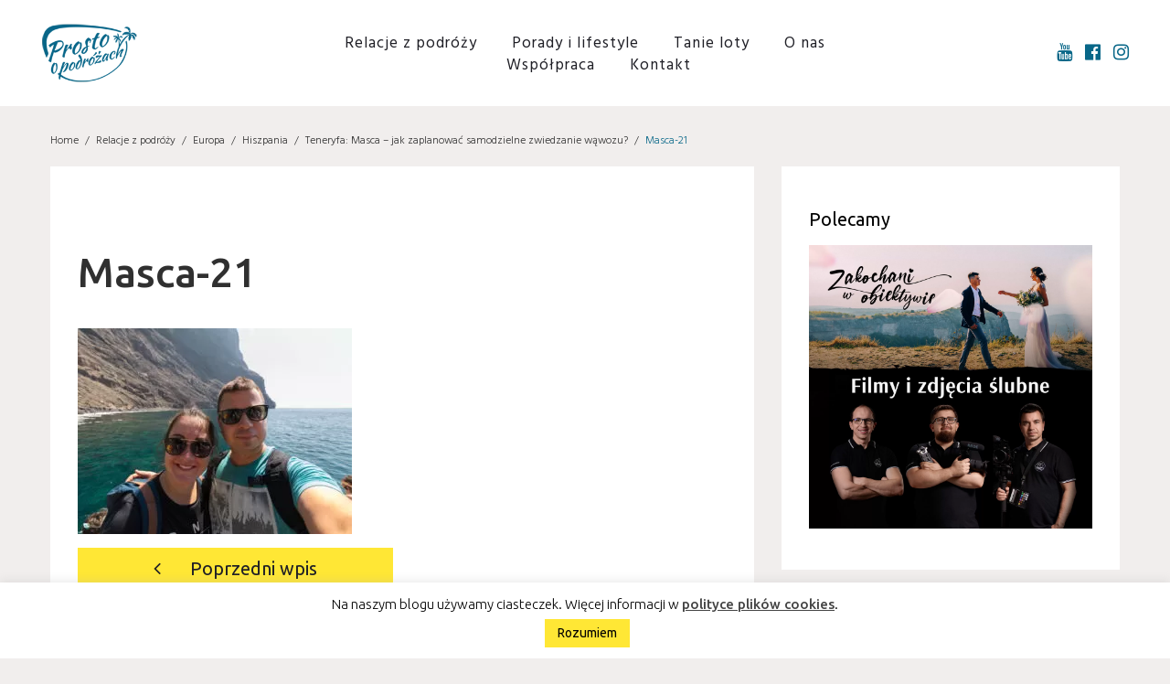

--- FILE ---
content_type: text/html; charset=UTF-8
request_url: https://prostoopodrozach.pl/blog/europa/hiszpania/teneryfa/wawoz-masca/attachment/masca-21-3
body_size: 13044
content:
<!DOCTYPE html><html
lang=pl-PL><head><script>WebFontConfig={google:{families:['Ubuntu:300,500,400,normal:latin','Hind:normal,300:latin']}};(function(){var wf=document.createElement('script');wf.src=('https:'==document.location.protocol?'https':'http')+'://ajax.googleapis.com/ajax/libs/webfont/1/webfont.js';wf.type='text/javascript';wf.async='true';var s=document.getElementsByTagName('script')[0];s.parentNode.insertBefore(wf,s);})();</script> <meta
charset="UTF-8"><link
rel=profile href=http://gmpg.org/xfn/11><link
rel=pingback href=https://prostoopodrozach.pl/xmlrpc.php><meta
name="viewport" content="width=device-width, initial-scale=1"><meta
name='robots' content='index, follow, max-image-preview:large, max-snippet:-1, max-video-preview:-1'><link
media=all href=https://prostoopodrozach.pl/wp-content/cache/autoptimize/css/autoptimize_7b518c2cd0bb565823e0fa6fbf91fed1.css rel=stylesheet><title>Masca-21 &ndash; PROSTO O PODRÓŻACH - blog podróżniczy, kanał YouTube</title><link
rel=canonical href=https://prostoopodrozach.pl/wp-content/uploads/2017/12/Masca-21-2.jpg><meta
property="og:locale" content="pl_PL"><meta
property="og:type" content="article"><meta
property="og:title" content="Masca-21 &ndash; PROSTO O PODRÓŻACH - blog podróżniczy, kanał YouTube"><meta
property="og:url" content="https://prostoopodrozach.pl/wp-content/uploads/2017/12/Masca-21-2.jpg"><meta
property="og:site_name" content="PROSTO O PODRÓŻACH - blog podróżniczy, kanał YouTube"><meta
property="article:publisher" content="https://www.facebook.com/prostoopodrozach/"><meta
property="article:modified_time" content="2019-01-17T14:33:26+00:00"><meta
property="og:image" content="https://prostoopodrozach.pl/wp-content/uploads/2017/12/Masca-21-2.jpg"><meta
property="og:image:width" content="5334"><meta
property="og:image:height" content="4000"><meta
property="og:image:type" content="image/jpeg"><meta
name="twitter:card" content="summary"> <script type=application/ld+json class=yoast-schema-graph>{"@context":"https://schema.org","@graph":[{"@type":"Organization","@id":"https://prostoopodrozach.pl/#organization","name":"Prosto o podróżach - blog podróżniczy","url":"https://prostoopodrozach.pl/","sameAs":["https://www.instagram.com/prostoopodrozach.pl/","https://www.youtube.com/prostoopodrozach","https://www.facebook.com/prostoopodrozach/"],"logo":{"@type":"ImageObject","inLanguage":"pl-PL","@id":"https://prostoopodrozach.pl/#/schema/logo/image/","url":"","contentUrl":"","caption":"Prosto o podróżach - blog podróżniczy"},"image":{"@id":"https://prostoopodrozach.pl/#/schema/logo/image/"}},{"@type":"WebSite","@id":"https://prostoopodrozach.pl/#website","url":"https://prostoopodrozach.pl/","name":"Prosto o podróżach - wakacyjne inspiracje, blog o podróżach","description":"Blog o podróżach w prostej formie i na luzie. Wakacyjne inspiracje i porady dla wszystkich, którzy kochają podróże.","publisher":{"@id":"https://prostoopodrozach.pl/#organization"},"potentialAction":[{"@type":"SearchAction","target":{"@type":"EntryPoint","urlTemplate":"https://prostoopodrozach.pl/?s={search_term_string}"},"query-input":"required name=search_term_string"}],"inLanguage":"pl-PL"},{"@type":"WebPage","@id":"https://prostoopodrozach.pl/wp-content/uploads/2017/12/Masca-21-2.jpg","url":"https://prostoopodrozach.pl/wp-content/uploads/2017/12/Masca-21-2.jpg","name":"Masca-21 &ndash; PROSTO O PODRÓŻACH - blog podróżniczy, kanał YouTube","isPartOf":{"@id":"https://prostoopodrozach.pl/#website"},"datePublished":"2017-12-10T19:03:40+00:00","dateModified":"2019-01-17T14:33:26+00:00","breadcrumb":{"@id":"https://prostoopodrozach.pl/wp-content/uploads/2017/12/Masca-21-2.jpg#breadcrumb"},"inLanguage":"pl-PL","potentialAction":[{"@type":"ReadAction","target":["https://prostoopodrozach.pl/wp-content/uploads/2017/12/Masca-21-2.jpg"]}]},{"@type":"BreadcrumbList","@id":"https://prostoopodrozach.pl/wp-content/uploads/2017/12/Masca-21-2.jpg#breadcrumb","itemListElement":[{"@type":"ListItem","position":1,"name":"Home","item":"https://prostoopodrozach.pl/"},{"@type":"ListItem","position":2,"name":"Teneryfa: Masca &#8211; jak zaplanować samodzielne zwiedzanie wąwozu?","item":"https://prostoopodrozach.pl/blog/europa/hiszpania/teneryfa/wawoz-masca"},{"@type":"ListItem","position":3,"name":"Masca-21"}]}]}</script> <link
rel=dns-prefetch href=//www.google.com><link
href=https://fonts.gstatic.com crossorigin=anonymous rel=preconnect><link
href=https://ajax.googleapis.com rel=preconnect><link
href=https://fonts.googleapis.com rel=preconnect><link
rel=alternate type=application/rss+xml title="PROSTO O PODRÓŻACH - blog podróżniczy, kanał YouTube &raquo; Kanał z wpisami" href=https://prostoopodrozach.pl/feed><link
rel=alternate type=application/rss+xml title="PROSTO O PODRÓŻACH - blog podróżniczy, kanał YouTube &raquo; Kanał z komentarzami" href=https://prostoopodrozach.pl/comments/feed><link
rel=alternate type=application/rss+xml title="PROSTO O PODRÓŻACH - blog podróżniczy, kanał YouTube &raquo; Masca-21 Kanał z komentarzami" href=https://prostoopodrozach.pl/blog/europa/hiszpania/teneryfa/wawoz-masca/attachment/masca-21-3/feed> <script id=prost-ready>window.advanced_ads_ready=function(e,a){a=a||"complete";var d=function(e){return"interactive"===a?"loading"!==e:"complete"===e};d(document.readyState)?e():document.addEventListener("readystatechange",(function(a){d(a.target.readyState)&&e()}),{once:"interactive"===a})},window.advanced_ads_ready_queue=window.advanced_ads_ready_queue||[];</script> <link
rel=stylesheet id=a3a3_lazy_load-css  href=//prostoopodrozach.pl/wp-content/uploads/sass/a3_lazy_load.min.css type=text/css media=all> <script src=https://prostoopodrozach.pl/wp-includes/js/jquery/jquery.min.js id=jquery-core-js></script> <script id=cookie-law-info-js-extra>var Cli_Data={"nn_cookie_ids":[],"cookielist":[],"non_necessary_cookies":[],"ccpaEnabled":"","ccpaRegionBased":"","ccpaBarEnabled":"","strictlyEnabled":["necessary","obligatoire"],"ccpaType":"gdpr","js_blocking":"","custom_integration":"","triggerDomRefresh":"","secure_cookies":""};var cli_cookiebar_settings={"animate_speed_hide":"500","animate_speed_show":"500","background":"#FFF","border":"#b1a6a6c2","border_on":"","button_1_button_colour":"#ffe735","button_1_button_hover":"#ccb92a","button_1_link_colour":"#000000","button_1_as_button":"1","button_1_new_win":"","button_2_button_colour":"#333","button_2_button_hover":"#292929","button_2_link_colour":"#444","button_2_as_button":"","button_2_hidebar":"","button_3_button_colour":"#000","button_3_button_hover":"#000000","button_3_link_colour":"#fff","button_3_as_button":"1","button_3_new_win":"","button_4_button_colour":"#000","button_4_button_hover":"#000000","button_4_link_colour":"#fff","button_4_as_button":"1","button_7_button_colour":"#61a229","button_7_button_hover":"#4e8221","button_7_link_colour":"#fff","button_7_as_button":"1","button_7_new_win":"","font_family":"inherit","header_fix":"","notify_animate_hide":"1","notify_animate_show":"","notify_div_id":"#cookie-law-info-bar","notify_position_horizontal":"right","notify_position_vertical":"bottom","scroll_close":"","scroll_close_reload":"","accept_close_reload":"","reject_close_reload":"","showagain_tab":"","showagain_background":"#fff","showagain_border":"#000","showagain_div_id":"#cookie-law-info-again","showagain_x_position":"100px","text":"#000","show_once_yn":"","show_once":"30000","logging_on":"","as_popup":"","popup_overlay":"1","bar_heading_text":"","cookie_bar_as":"banner","popup_showagain_position":"bottom-right","widget_position":"left"};var log_object={"ajax_url":"https:\/\/prostoopodrozach.pl\/wp-admin\/admin-ajax.php"};</script> <script id=filter_js_icf7s-js-extra>var icf7s_option=[""];</script> <script id=jquery-lazyloadxt-js-extra>var a3_lazyload_params={"apply_images":"1","apply_videos":"1"};</script> <script id=jquery-lazyloadxt-extend-js-extra>var a3_lazyload_extend_params={"edgeY":"0","horizontal_container_classnames":""};</script> <script id=foobox-free-min-js-before>var FOOBOX=window.FOOBOX={ready:true,disableOthers:false,o:{wordpress:{enabled:true},countMessage:'image %index of %total',excludes:'.fbx-link,.nofoobox,.nolightbox,a[href*="pinterest.com/pin/create/button/"]',affiliate:{enabled:false}},selectors:[".foogallery-container.foogallery-lightbox-foobox",".foogallery-container.foogallery-lightbox-foobox-free",".gallery",".wp-block-gallery",".wp-caption",".wp-block-image","a:has(img[class*=wp-image-])",".foobox"],pre:function($){},post:function($){},custom:function($){}};</script> <link
rel=https://api.w.org/ href=https://prostoopodrozach.pl/wp-json/ ><link
rel=alternate type=application/json href=https://prostoopodrozach.pl/wp-json/wp/v2/media/823><link
rel=EditURI type=application/rsd+xml title=RSD href=https://prostoopodrozach.pl/xmlrpc.php?rsd><link
rel=wlwmanifest type=application/wlwmanifest+xml href=https://prostoopodrozach.pl/wp-includes/wlwmanifest.xml><link
rel=shortlink href='https://prostoopodrozach.pl/?p=823'><link
rel=alternate type=application/json+oembed href="https://prostoopodrozach.pl/wp-json/oembed/1.0/embed?url=https%3A%2F%2Fprostoopodrozach.pl%2Fblog%2Feuropa%2Fhiszpania%2Fteneryfa%2Fwawoz-masca%2Fattachment%2Fmasca-21-3"><link
rel=alternate type=text/xml+oembed href="https://prostoopodrozach.pl/wp-json/oembed/1.0/embed?url=https%3A%2F%2Fprostoopodrozach.pl%2Fblog%2Feuropa%2Fhiszpania%2Fteneryfa%2Fwawoz-masca%2Fattachment%2Fmasca-21-3&#038;format=xml"> <script async src="https://pagead2.googlesyndication.com/pagead/js/adsbygoogle.js?client=ca-pub-4651677831345526" crossorigin=anonymous></script><link
rel=icon href=https://prostoopodrozach.pl/wp-content/uploads/2020/02/cropped-prosto_o_podrozach_favicon-32x32.png sizes=32x32><link
rel=icon href=https://prostoopodrozach.pl/wp-content/uploads/2020/02/cropped-prosto_o_podrozach_favicon-192x192.png sizes=192x192><link
rel=apple-touch-icon href=https://prostoopodrozach.pl/wp-content/uploads/2020/02/cropped-prosto_o_podrozach_favicon-180x180.png><meta
name="msapplication-TileImage" content="https://prostoopodrozach.pl/wp-content/uploads/2020/02/cropped-prosto_o_podrozach_favicon-270x270.png"><meta
name="B-verify" content="d9fb527e3026ef43b32b12f183778f95331524dd"> <script>!function(f,b,e,v,n,t,s){if(f.fbq)return;n=f.fbq=function(){n.callMethod?n.callMethod.apply(n,arguments):n.queue.push(arguments)};if(!f._fbq)f._fbq=n;n.push=n;n.loaded=!0;n.version='2.0';n.queue=[];t=b.createElement(e);t.async=!0;t.src=v;s=b.getElementsByTagName(e)[0];s.parentNode.insertBefore(t,s)}(window,document,'script','https://connect.facebook.net/en_US/fbevents.js');fbq('init','357671871373530');fbq('track','PageView');</script> <noscript><img
height=1 width=1 style=display:none
src="https://www.facebook.com/tr?id=357671871373530&ev=PageView&noscript=1"></noscript> <script async src=//pagead2.googlesyndication.com/pagead/js/adsbygoogle.js></script> <script>(adsbygoogle=window.adsbygoogle||[]).push({google_ad_client:"ca-pub-4651677831345526",enable_page_level_ads:true});</script> <meta
name="google-site-verification" content="DVjChS22_KVBEad_m2nnqs1_Vsz51pbAUm44vRpD5Ws"></head><body
class="attachment attachment-template-default single single-attachment postid-823 attachmentid-823 attachment-jpeg group-blog layout-fullwidth blog-default position-one-right-sidebar sidebar-1-3 elementor-default elementor-kit-3748 aa-prefix-prost-"> <script>(function(i,s,o,g,r,a,m){i['GoogleAnalyticsObject']=r;i[r]=i[r]||function(){(i[r].q=i[r].q||[]).push(arguments)},i[r].l=1*new Date();a=s.createElement(o),m=s.getElementsByTagName(o)[0];a.async=1;a.src=g;m.parentNode.insertBefore(a,m)})(window,document,'script','https://www.google-analytics.com/analytics.js','ga');ga('create','UA-104393454-1','auto');ga('send','pageview');</script> <div
id=page class=site> <a
class="skip-link screen-reader-text" href=#content>Skip to content</a><header
id=masthead class="site-header minimal" role=banner><div
class=header-container><div
class=header-container_wrap><div
class=container-fluid><div
class=row><div
class=site-branding><div
class=site-logo><a
class=site-logo__link href=https://prostoopodrozach.pl/ rel=home><img
src=https://prostoopodrozach.pl/wp-content/uploads/2020/01/logo-prosto-o-podrozach-blue-e1529413355315.png alt="PROSTO O PODRÓŻACH - blog podróżniczy, kanał YouTube" class=site-link__img srcset="https://prostoopodrozach.pl/wp-content/uploads/2018/06/Logo-Prosto-o-podrozach-blue.png 2x" width=180 height=120></a></div></div><nav
id=site-navigation class=main-navigation role=navigation> <button
class=menu-toggle aria-controls=main-menu aria-expanded=false><i
class=material-icons>menu</i></button><div
class=mobile><div
class=site-logo><a
class=site-logo__link href=https://prostoopodrozach.pl/ rel=home><img
src=https://prostoopodrozach.pl/wp-content/uploads/2020/01/logo-prosto-o-podrozach-blue-e1529413355315.png alt="PROSTO O PODRÓŻACH - blog podróżniczy, kanał YouTube" class=site-link__img srcset="https://prostoopodrozach.pl/wp-content/uploads/2018/06/Logo-Prosto-o-podrozach-blue.png 2x" width=180 height=120></a></div></div><ul
id=main-menu class=menu><li
id=menu-item-1502 class="menu-item menu-item-type-taxonomy menu-item-object-category menu-item-has-children menu-item-1502"><a
href=https://prostoopodrozach.pl/blog>Relacje z podróży</a><ul
class=sub-menu><li
id=menu-item-87 class="menu-item menu-item-type-taxonomy menu-item-object-category menu-item-has-children menu-item-87"><a
href=https://prostoopodrozach.pl/blog/europa>Europa</a><ul
class=sub-menu><li
id=menu-item-40 class="menu-item menu-item-type-taxonomy menu-item-object-category menu-item-has-children menu-item-40"><a
href=https://prostoopodrozach.pl/blog/europa/grecja>Grecja &#x1f1ec;&#x1f1f7;</a><ul
class=sub-menu><li
id=menu-item-211 class="menu-item menu-item-type-taxonomy menu-item-object-category menu-item-211"><a
href=https://prostoopodrozach.pl/blog/europa/grecja/kreta>Kreta</a></li><li
id=menu-item-1665 class="menu-item menu-item-type-taxonomy menu-item-object-category menu-item-1665"><a
href=https://prostoopodrozach.pl/blog/europa/grecja/zakynthos>Zakynthos</a></li></ul></li><li
id=menu-item-517 class="menu-item menu-item-type-taxonomy menu-item-object-category menu-item-has-children menu-item-517"><a
href=https://prostoopodrozach.pl/blog/europa/hiszpania>Hiszpania &#x1f1ea;&#x1f1f8;</a><ul
class=sub-menu><li
id=menu-item-3594 class="menu-item menu-item-type-taxonomy menu-item-object-category menu-item-3594"><a
href=https://prostoopodrozach.pl/blog/europa/hiszpania/andaluzja>Andaluzja</a></li><li
id=menu-item-1827 class="menu-item menu-item-type-taxonomy menu-item-object-category menu-item-1827"><a
href=https://prostoopodrozach.pl/blog/europa/hiszpania/ibiza>Ibiza</a></li><li
id=menu-item-3595 class="menu-item menu-item-type-taxonomy menu-item-object-category menu-item-3595"><a
href=https://prostoopodrozach.pl/blog/europa/hiszpania/gran-canaria>Gran Canaria</a></li><li
id=menu-item-1826 class="menu-item menu-item-type-taxonomy menu-item-object-category menu-item-1826"><a
href=https://prostoopodrozach.pl/blog/europa/hiszpania/majorka>Majorka</a></li><li
id=menu-item-976 class="menu-item menu-item-type-taxonomy menu-item-object-category menu-item-976"><a
href=https://prostoopodrozach.pl/blog/europa/hiszpania/lanzarote>Lanzarote</a></li><li
id=menu-item-518 class="menu-item menu-item-type-taxonomy menu-item-object-category menu-item-518"><a
href=https://prostoopodrozach.pl/blog/europa/hiszpania/teneryfa>Teneryfa</a></li></ul></li><li
id=menu-item-3596 class="menu-item menu-item-type-taxonomy menu-item-object-category menu-item-3596"><a
href=https://prostoopodrozach.pl/blog/europa/norwegia>Norwegia &#x1f1f3;&#x1f1f4;</a></li><li
id=menu-item-1435 class="menu-item menu-item-type-taxonomy menu-item-object-category menu-item-1435"><a
href=https://prostoopodrozach.pl/blog/europa/litwa>Litwa &#x1f1f1;&#x1f1f9;</a></li><li
id=menu-item-1110 class="menu-item menu-item-type-taxonomy menu-item-object-category menu-item-has-children menu-item-1110"><a
href=https://prostoopodrozach.pl/blog/europa/polska>Polska &#x1f1f5;&#x1f1f1;</a><ul
class=sub-menu><li
id=menu-item-1111 class="menu-item menu-item-type-taxonomy menu-item-object-category menu-item-1111"><a
href=https://prostoopodrozach.pl/blog/europa/polska/mazury>Mazury</a></li></ul></li><li
id=menu-item-3597 class="menu-item menu-item-type-taxonomy menu-item-object-category menu-item-3597"><a
href=https://prostoopodrozach.pl/blog/europa/ukraina>Ukraina &#x1f1fa;&#x1f1e6;</a></li><li
id=menu-item-2883 class="menu-item menu-item-type-taxonomy menu-item-object-category menu-item-2883"><a
href=https://prostoopodrozach.pl/blog/europa/wlochy>Włochy &#x1f1ee;&#x1f1f9;</a></li></ul></li><li
id=menu-item-393 class="menu-item menu-item-type-taxonomy menu-item-object-category menu-item-has-children menu-item-393"><a
href=https://prostoopodrozach.pl/blog/azja>Azja</a><ul
class=sub-menu><li
id=menu-item-1825 class="menu-item menu-item-type-taxonomy menu-item-object-category menu-item-1825"><a
href=https://prostoopodrozach.pl/blog/azja/izrael>Izrael &#x1f1ee;&#x1f1f1;</a></li><li
id=menu-item-3593 class="menu-item menu-item-type-taxonomy menu-item-object-category menu-item-3593"><a
href=https://prostoopodrozach.pl/blog/azja/jordania>Jordania &#x1f1ef;&#x1f1f4;</a></li><li
id=menu-item-394 class="menu-item menu-item-type-taxonomy menu-item-object-category menu-item-394"><a
href=https://prostoopodrozach.pl/blog/azja/uzbekistan>Uzbekistan &#x1f1fa;&#x1f1ff;</a></li><li
id=menu-item-655 class="menu-item menu-item-type-taxonomy menu-item-object-category menu-item-655"><a
href=https://prostoopodrozach.pl/blog/azja/wietnam>Wietnam &#x1f1fb;&#x1f1f3;</a></li></ul></li><li
id=menu-item-89 class="menu-item menu-item-type-taxonomy menu-item-object-category menu-item-has-children menu-item-89"><a
href=https://prostoopodrozach.pl/blog/afryka>Afryka</a><ul
class=sub-menu><li
id=menu-item-117 class="menu-item menu-item-type-taxonomy menu-item-object-category menu-item-117"><a
href=https://prostoopodrozach.pl/blog/afryka/kenia>Kenia &#x1f1f0;&#x1f1ea;</a></li></ul></li></ul></li><li
id=menu-item-2276 class="menu-item menu-item-type-taxonomy menu-item-object-category menu-item-2276"><a
href=https://prostoopodrozach.pl/porady-i-lifestyle>Porady i lifestyle</a></li><li
id=menu-item-4009 class="menu-item menu-item-type-custom menu-item-object-custom menu-item-4009"><a
target=_blank rel=noopener href=https://www.infoloty.pl/ >Tanie loty</a></li><li
id=menu-item-52 class="menu-item menu-item-type-post_type menu-item-object-page menu-item-52"><a
href=https://prostoopodrozach.pl/o-nas>O nas</a></li><li
id=menu-item-3797 class="menu-item menu-item-type-post_type menu-item-object-page menu-item-3797"><a
href=https://prostoopodrozach.pl/wspolpraca>Współpraca</a></li><li
id=menu-item-53 class="menu-item menu-item-type-post_type menu-item-object-page menu-item-53"><a
href=https://prostoopodrozach.pl/kontakt>Kontakt</a></li></ul></nav><div
class="social-list social-list--header social-list--icon"><ul
id=social-list-1 class="social-list__items inline-list"><li
id=menu-item-130 class="menu-item menu-item-type-custom menu-item-object-custom menu-item-130"><a
target=_blank rel=noopener href="https://www.youtube.com/channel/UCDnYHGExhEzNUaO1opqrPSg?sub_confirmation=1"><span
class=screen-reader-text>YouTube</span></a></li><li
id=menu-item-129 class="menu-item menu-item-type-custom menu-item-object-custom menu-item-129"><a
target=_blank rel=noopener href=https://www.facebook.com/prostoopodrozach/ ><span
class=screen-reader-text>Facebook</span></a></li><li
id=menu-item-131 class="menu-item menu-item-type-custom menu-item-object-custom menu-item-131"><a
target=_blank rel=noopener href=https://www.instagram.com/prostoopodrozach.pl/ ><span
class=screen-reader-text>Instagram</span></a></li></ul></div></div></div></div></div></header><div
id=content class=site-content><div
class=breadcrumbs><div
class=container><div
class=breadcrumbs__title></div><div
class=breadcrumbs__items><div
class=breadcrumbs__content><div
class=breadcrumbs__wrap><div
class=breadcrumbs__item><a
href=https://prostoopodrozach.pl/ class="breadcrumbs__item-link is-home" rel=home title=Home>Home</a></div><div
class=breadcrumbs__item><div
class=breadcrumbs__item-sep>&#47;</div></div><div
class=breadcrumbs__item><a
href=https://prostoopodrozach.pl/blog class=breadcrumbs__item-link rel=tag title="Relacje z podróży">Relacje z podróży</a></div><div
class=breadcrumbs__item><div
class=breadcrumbs__item-sep>&#47;</div></div><div
class=breadcrumbs__item><a
href=https://prostoopodrozach.pl/blog/europa class=breadcrumbs__item-link rel=tag title=Europa>Europa</a></div><div
class=breadcrumbs__item><div
class=breadcrumbs__item-sep>&#47;</div></div><div
class=breadcrumbs__item><a
href=https://prostoopodrozach.pl/blog/europa/hiszpania class=breadcrumbs__item-link rel=tag title=Hiszpania>Hiszpania</a></div><div
class=breadcrumbs__item><div
class=breadcrumbs__item-sep>&#47;</div></div><div
class=breadcrumbs__item><a
href=https://prostoopodrozach.pl/blog/europa/hiszpania/teneryfa/wawoz-masca class=breadcrumbs__item-link rel=tag title="Teneryfa: Masca &#8211; jak zaplanować samodzielne zwiedzanie wąwozu?">Teneryfa: Masca &#8211; jak zaplanować samodzielne zwiedzanie wąwozu?</a></div><div
class=breadcrumbs__item><div
class=breadcrumbs__item-sep>&#47;</div></div><div
class=breadcrumbs__item><span
class=breadcrumbs__item-target>Masca-21</span></div></div></div></div><div
class=clear></div></div></div><div
class=container><div
class=row><div
id=primary class="col-xs-12 col-md-8"><main
id=main class=site-main role=main><article
id=post-823 class="post-823 attachment type-attachment status-inherit hentry no-thumb"><div
class="entry-categories position-static"><div
class=post__cats></div></div><header
class=entry-header><h1 class="entry-title">Masca-21</h1></header><div
class=entry-content><p
class=attachment><a
href=https://prostoopodrozach.pl/wp-content/uploads/2017/12/Masca-21-2.jpg><img
width=300 height=225 src=//prostoopodrozach.pl/wp-content/plugins/a3-lazy-load/assets/images/lazy_placeholder.gif data-lazy-type=image data-src=https://prostoopodrozach.pl/wp-content/uploads/2017/12/Masca-21-2-300x225.jpg class="lazy lazy-hidden attachment-medium size-medium" alt="Wycieczka Wąwóz Masca Prosto o podrózach" loading=lazy srcset data-srcset="https://prostoopodrozach.pl/wp-content/uploads/2017/12/Masca-21-2-300x225.jpg 300w, https://prostoopodrozach.pl/wp-content/uploads/2017/12/Masca-21-2-768x576.jpg 768w, https://prostoopodrozach.pl/wp-content/uploads/2017/12/Masca-21-2-1024x768.jpg 1024w" sizes="(max-width: 300px) 100vw, 300px"><noscript><img
width=300 height=225 src=https://prostoopodrozach.pl/wp-content/uploads/2017/12/Masca-21-2-300x225.jpg class="attachment-medium size-medium" alt="Wycieczka Wąwóz Masca Prosto o podrózach" loading=lazy srcset="https://prostoopodrozach.pl/wp-content/uploads/2017/12/Masca-21-2-300x225.jpg 300w, https://prostoopodrozach.pl/wp-content/uploads/2017/12/Masca-21-2-768x576.jpg 768w, https://prostoopodrozach.pl/wp-content/uploads/2017/12/Masca-21-2-1024x768.jpg 1024w" sizes="(max-width: 300px) 100vw, 300px"></noscript></a></p></div><footer
class=entry-footer><nav
class="navigation post-navigation" role=navigation aria-label=Wpisy><h2 class="screen-reader-text">Nawigacja wpisu</h2><div
class=nav-links><div
class=nav-previous><a
href=https://prostoopodrozach.pl/blog/europa/hiszpania/teneryfa/wawoz-masca rel=prev>Poprzedni wpis</a></div></div></nav></footer></article><div
class="post-author-bio invert"><div
class="post-author__holder clear"><div
class=post-author__avatar><img
alt=Michał src=//prostoopodrozach.pl/wp-content/plugins/a3-lazy-load/assets/images/lazy_placeholder.gif data-lazy-type=image data-src='https://secure.gravatar.com/avatar/b7e633f350403ac9a30e8bea8bccc708?s=195&#038;d=mm&#038;r=g' srcset data-srcset='https://secure.gravatar.com/avatar/b7e633f350403ac9a30e8bea8bccc708?s=390&#038;d=mm&#038;r=g 2x' class='lazy lazy-hidden avatar avatar-195 photo' height=195 width=195 loading=lazy><noscript><img
alt=Michał src='https://secure.gravatar.com/avatar/b7e633f350403ac9a30e8bea8bccc708?s=195&#038;d=mm&#038;r=g' srcset='https://secure.gravatar.com/avatar/b7e633f350403ac9a30e8bea8bccc708?s=390&#038;d=mm&#038;r=g 2x' class='avatar avatar-195 photo' height=195 width=195 loading=lazy></noscript></div><div
class=post-author__content><h4 class="post-author__title">Napisany przez <a
href=https://prostoopodrozach.pl/author/mjaworski title="Wpisy od Michał" rel=author>Michał</a></h4> Samouk. Codziennie musi nabyć nowe umiejętności. W podróży obładowany dziwnymi urządzeniami do rejestrowania otaczającego świata.</div></div></div><div
id=comments class=comments-area><div
id=respond class=comment-respond><h4 id="reply-title" class="comment-reply-title">Dodaj komentarz <small><a
rel=nofollow id=cancel-comment-reply-link href=/blog/europa/hiszpania/teneryfa/wawoz-masca/attachment/masca-21-3#respond style=display:none;>Anuluj pisanie odpowiedzi</a></small></h4><form
action=https://prostoopodrozach.pl/wp-comments-post.php method=post id=commentform class=comment-form novalidate><p
class=comment-notes><span
id=email-notes>Twój adres e-mail nie zostanie opublikowany.</span> Wymagane pola są oznaczone <span
class=required>*</span></p><p
class=comment-form-comment><textarea id=comment class=comment-form__field name=comment placeholder="Komentarz *" cols=45 rows=7 aria-required=true required=required></textarea></p><p
class=comment-form-author><input
id=author class=comment-form__field name=author type=text placeholder="Twoje imię *" value size=30 aria-required=true required=required></p><p
class=comment-form-email><input
id=email class=comment-form__field name=email type=text placeholder="Twój e-mail *" value size=30 aria-describedby=email-notes aria-required=true required=required></p><p
class=comment-form-url><input
id=url class=comment-form__field name=url type=text placeholder="Twoja strona internetowa" value size=30></p><p
class="aiowps-captcha hide-when-displaying-tfa-input"><label
for=aiowps-captcha-answer>Podaj wynik (liczba):</label><div
class="aiowps-captcha-equation hide-when-displaying-tfa-input"><strong>19 &#8722; 11 = <input
type=hidden name=aiowps-captcha-string-info id=aiowps-captcha-string-info value=dfrei2tbc1><input
type=hidden name=aiowps-captcha-temp-string id=aiowps-captcha-temp-string value=1681906873><input
type=text size=2 id=aiowps-captcha-answer name=aiowps-captcha-answer value autocomplete=off></strong></div></p><p
class=form-submit><input
name=submit type=submit id=submit class=submit value="Dodaj komentarz"> <input
type=hidden name=comment_post_ID value=823 id=comment_post_ID> <input
type=hidden name=comment_parent id=comment_parent value=0></p></form></div></div></main></div><div
id=sidebar-primary class="col-xs-12 col-md-4 sidebar-primary widget-area" role=complementary><aside
id=custom_html-30 class="widget_text widget widget_custom_html"><h4 class="widget-title">Polecamy</h4><div
class="textwidget custom-html-widget"><a
href=https://zakochaniwobiektywie.pl/ target=_blank rel=noopener><img
class="lazy lazy-hidden alignnone" src=//prostoopodrozach.pl/wp-content/plugins/a3-lazy-load/assets/images/lazy_placeholder.gif data-lazy-type=image data-src=https://prostoopodrozach.pl/wp-content/uploads/2023/01/2000x2000-v2.jpg alt="Fotografia ślubna i filmy - Zakochani w obiektywie" width=100% height><noscript><img
class=alignnone src=https://prostoopodrozach.pl/wp-content/uploads/2023/01/2000x2000-v2.jpg alt="Fotografia ślubna i filmy - Zakochani w obiektywie" width=100% height></noscript></a></div></aside><aside
id=custom_html-12 class="widget_text widget widget_custom_html"><h4 class="widget-title">Twój lot się opóźnił?</h4><div
class="textwidget custom-html-widget"><p
align=left> Sprawdź bezpłatnie, czy należy Ci się odszkodowanie!</p><a
href="https://aircashback.com/?utm_source=prostoopodrozach.pl&utm_medium=banner&utm_campaign=3rdparty-sponsored&$_prostoopodrozach.pl_#86RYN8QFIKGZYSAU" target=_blank rel=noopener onclick="ga('send','event','AirCashBack','przekierowanie3');"><img
class="lazy lazy-hidden alignnone" src=//prostoopodrozach.pl/wp-content/plugins/a3-lazy-load/assets/images/lazy_placeholder.gif data-lazy-type=image data-src=https://prostoopodrozach.pl/wp-content/uploads/2019/01/ACB_odszkodowanie_250x250_wersja3.jpg alt="AirCashBack - uzyskaj odszkodowanie za opóźniony lub odwołany lot" width=300 height=250><noscript><img
class=alignnone src=https://prostoopodrozach.pl/wp-content/uploads/2019/01/ACB_odszkodowanie_250x250_wersja3.jpg alt="AirCashBack - uzyskaj odszkodowanie za opóźniony lub odwołany lot" width=300 height=250></noscript></a></div></aside><aside
id=recent-posts-2 class="widget widget_recent_entries"><h4 class="widget-title">Przeczytaj najnowsze wpisy</h4><ul><li> <a
href=https://prostoopodrozach.pl/porady-i-lifestyle/lifestyle/black-diamond-niezawodny-sprzet-wspinaczkowy>Black Diamond &#8211; niezawodny sprzęt wspinaczkowy</a> <span
class=post-date>26 sierpnia 2021</span></li><li> <a
href=https://prostoopodrozach.pl/blog/europa/dania/weekendowa-wycieczka-do-kopenhagi-jaki-srodek-transportu-wybrac-co-zobaczyc>Weekendowa wycieczka do Kopenhagi &#8211; jaki środek transportu wybrać, co zobaczyć?</a> <span
class=post-date>28 czerwca 2021</span></li><li> <a
href=https://prostoopodrozach.pl/porady-i-lifestyle/lifestyle/jak-przez-lata-zmienialy-sie-kolonie-dla-dzieci-w-polsce>Jak przez lata zmieniały się kolonie dla dzieci w Polsce?</a> <span
class=post-date>28 czerwca 2021</span></li></ul></aside><aside
id=search-4 class="widget widget_search"><h4 class="widget-title">Szukasz inspiracji podróżniczych?</h4><form
role=search method=get class=search-form action=https://prostoopodrozach.pl/ > <label> <span
class=screen-reader-text>Wyszukiwanie dla:</span> <input
type=search class=search-form__field
placeholder="Napisz czego szukasz"
value name=s
title="Wyszukiwanie dla:"> </label> <button
type=submit class="search-form__submit btn"><i
class="fa fa-search"></i><span>Szukaj</span></button></form></aside><aside
id=categories-2 class="widget widget_categories"><h4 class="widget-title">Kategorie</h4><ul><li
class="cat-item cat-item-38"><a
href=https://prostoopodrozach.pl/porady-i-lifestyle>Porady i lifestyle</a> (20)<ul
class=children><li
class="cat-item cat-item-39"><a
href=https://prostoopodrozach.pl/porady-i-lifestyle/lifestyle>Lifestyle</a> (6)</li><li
class="cat-item cat-item-10"><a
href=https://prostoopodrozach.pl/porady-i-lifestyle/porady>Porady</a> (10)</li></ul></li><li
class="cat-item cat-item-31"><a
href=https://prostoopodrozach.pl/blog title="Prosto o podróżach - blog podróżniczy i kanał YouTube
Cześć! Na tej stronie znajdziesz wszystkie nasze wpisy na temat podróżowania. Jeżeli planujesz zwiedzanie miejsc, które opisaliśmy to mamy nadzieję, że informacje i zdjęcia będą przydatne. Jeżeli nie znajdziesz informacji, której poszukujesz to po prostu zapytaj  w komentarzu pod postem albo za pośrednictwem naszego fan page na Facebook. Chętnie pomożemy.
Jeżeli możesz to zostaw subskrypcję naszego kanału klikając w poniższe logo.  ">Relacje z podróży</a> (46)<ul
class=children><li
class="cat-item cat-item-13"><a
href=https://prostoopodrozach.pl/blog/afryka>Afryka</a> (2)<ul
class=children><li
class="cat-item cat-item-20"><a
href=https://prostoopodrozach.pl/blog/afryka/kenia>Kenia</a> (1)</li><li
class="cat-item cat-item-49"><a
href=https://prostoopodrozach.pl/blog/afryka/maroko>Maroko</a> (1)</li></ul></li><li
class="cat-item cat-item-9"><a
href=https://prostoopodrozach.pl/blog/azja title="Strona poświęcona naszym wspólnym wyprawom do Azji
Znajdziesz tutaj ekscytujące wpisy i fotorelacje z Tajlandii, Wietnamu, Uzbekistanu, Kambodży i Sri Lanki. Azja to prawdziwa egzotyka i wielka nauka dla każdego początkującego podróżnika. Poznawaj inne kultury, religie i kuchnię razem z nami na Prosto o podróżach.  Już wkrótce nowe wpisy...">Azja</a> (5)<ul
class=children><li
class="cat-item cat-item-35"><a
href=https://prostoopodrozach.pl/blog/azja/izrael>Izrael</a> (1)</li><li
class="cat-item cat-item-46"><a
href=https://prostoopodrozach.pl/blog/azja/jordania>Jordania</a> (1)</li><li
class="cat-item cat-item-24"><a
href=https://prostoopodrozach.pl/blog/azja/uzbekistan>Uzbekistan</a> (1)</li><li
class="cat-item cat-item-16"><a
href=https://prostoopodrozach.pl/blog/azja/wietnam>Wietnam</a> (2)</li></ul></li><li
class="cat-item cat-item-7"><a
href=https://prostoopodrozach.pl/blog/europa title="Europa da się lubić!
Strona poświęcona naszym wyprawom po Europie w tym także po Polsce.  Interesujesz się podróżami po Europie? Poznaj nasze wpisy dotyczące ciepłych krajów europejskich takich jak Hiszpania, Portugalia, Grecja. Znajdziesz tutaj także wpisy na temat pięknych miejsc w Polsce z naciskiem na nasze ukochane Mazury. Europa da się lubić.">Europa</a> (39)<ul
class=children><li
class="cat-item cat-item-43"><a
href=https://prostoopodrozach.pl/blog/europa/czechy>Czechy</a> (1)</li><li
class="cat-item cat-item-51"><a
href=https://prostoopodrozach.pl/blog/europa/dania>Dania</a> (1)</li><li
class="cat-item cat-item-8"><a
href=https://prostoopodrozach.pl/blog/europa/grecja>Grecja</a> (8)<ul
class=children><li
class="cat-item cat-item-48"><a
href=https://prostoopodrozach.pl/blog/europa/grecja/korfu>Korfu</a> (2)</li><li
class="cat-item cat-item-22"><a
href=https://prostoopodrozach.pl/blog/europa/grecja/kreta title="Strona poświęcona w całości Krecie, największej wyspie Grecji
Kreta całkowicie nas zauroczyła. Przed wyjazdem na wyspę Zeusa mieliśmy mieszane uczucia. Że za duża, za bardzo zurbanizowana, oklepana i ogólnie niefajna. Po wyprawie na Kretę zmieniliśmy zdanie o 180 stopni. Jest to piękne, różnorodne miejsce z klimatem. Idealne dla tych, którzy lubią ruszyć się z hotelu i pozwiedzać. Są tu zarówno zabytkowe miasta - porty jak Chania, Rethymnon czy Heraklion, fantastyczne plaże w tym miedzy innymi Elefonisi, Balos, Paleochora jak również parki i wąwozy w tym najdłuższy suchy wąwóz w Europie czyli Samaria. Na koniec jedne z najsłynniejszych ruin w całej Grecji czyli słynne Knossos, kolebka kultury minojskiej.  Poznaj nasze relacje i filmy z Krety i przygotuj się na zwiedzanie tego cudownego miejsca.
Wakacje na wyspie? Aktualna pogoda na Krecie
Na Krecie jak to na wyspie, klimat może się zmieniać. Prawie zawsze możecie liczyć jakiś wiatr. Wybierając się na wakacje na Krecie, warto sprawdzić aktualną pogodę i prognozę na najbliższe dni:  Pogoda na Krecie Sprawdź pogodę  !function(d,s,id){var js,fjs=d.getElementsByTagName(s)[0];if(!d.getElementById(id)){js=d.createElement(s);js.id=id;js.src=&#039;https://weatherwidget.io/js/widget.min.js&#039;;fjs.parentNode.insertBefore(js,fjs);}}(document,&#039;script&#039;,&#039;weatherwidget-io-js&#039;);
">Kreta</a> (5)</li><li
class="cat-item cat-item-32"><a
href=https://prostoopodrozach.pl/blog/europa/grecja/zakynthos>Zakynthos</a> (1)</li></ul></li><li
class="cat-item cat-item-25"><a
href=https://prostoopodrozach.pl/blog/europa/hiszpania>Hiszpania</a> (15)<ul
class=children><li
class="cat-item cat-item-45"><a
href=https://prostoopodrozach.pl/blog/europa/hiszpania/andaluzja>Andaluzja</a> (4)</li><li
class="cat-item cat-item-41"><a
href=https://prostoopodrozach.pl/blog/europa/hiszpania/gran-canaria>Gran Canaria</a> (1)</li><li
class="cat-item cat-item-34"><a
href=https://prostoopodrozach.pl/blog/europa/hiszpania/ibiza>Ibiza</a> (1)</li><li
class="cat-item cat-item-27"><a
href=https://prostoopodrozach.pl/blog/europa/hiszpania/lanzarote>Lanzarote</a> (1)</li><li
class="cat-item cat-item-33"><a
href=https://prostoopodrozach.pl/blog/europa/hiszpania/majorka title="Majorka - co zobaczyć na wyspie wiecznej wiosny?
Zapraszamy na nasze wpisy i filmy z krótkiego pobytu na Majorce określanej jako kraina wiecznej wiosny.">Majorka</a> (3)</li><li
class="cat-item cat-item-26"><a
href=https://prostoopodrozach.pl/blog/europa/hiszpania/teneryfa title="Teneryfa -zwiedzanie samochodem na własną rękę - sprawdź co warto zobaczyć
Nasz zaledwie tygodniowy pobyt na Teneryfie to bez wątpienia jeden z najbardziej intensywnych wyjazdów jakie odbyliśmy w ostatnich latach. Odwiedziliśmy między innymi osiem miast, Teide, Wąwóz Masca. Nasza bazą wypadową było Costa Adeje, które również ma swój niepowtarzalny charakter. Zapraszamy na wszystkie nasze wpisy i filmy z Teneryfy. Czytajcie, oglądajcie, planujcie swoje wycieczki. Zapraszamy serdecznie!">Teneryfa</a> (5)</li></ul></li><li
class="cat-item cat-item-28"><a
href=https://prostoopodrozach.pl/blog/europa/litwa title="Wilno - pomysł na udany weekend!
Cepeliny, bliny, knedliki! To było nasze podstawowe paliwo kiedy zwiedzaliśmy Wilno a trzeba z pełną powagą przyznać, że w stolicy Litwy jest co zwiedzać, więc paliwa potrzebowaliśmy dużo! Zapraszamy na kilka wpisów z naszego zwiedzania Wilna i jego atrakcji. Nasz rekord to 22.000 kroków w ciągu jednego dnia ale było warto!
Zapraszamy na fotorelację i vloga z Wilna
Wilno to jedna z największych starówek w Europie. W naszych fotorelacjach i vlogu pokażemy ci między innymi, Plac Katedralny, górę Trzech Krzyży, Republikę Zarzecza, wieżę telewizyjną i wiele innych wartych odwiedzenia miejsc.  Odniesiemy się też do najczęstszych stereotypów na temat relacji Polsko-Litewskich, pokażemy kuchnię i zwykłych mieszkańców Wilna. Chcesz zaplanować podróż do Wilna? Zapraszamy do lektury naszego bloga.">Litwa</a> (3)</li><li
class="cat-item cat-item-50"><a
href=https://prostoopodrozach.pl/blog/europa/malta>Malta</a> (1)</li><li
class="cat-item cat-item-47"><a
href=https://prostoopodrozach.pl/blog/europa/norwegia>Norwegia</a> (1)</li><li
class="cat-item cat-item-12"><a
href=https://prostoopodrozach.pl/blog/europa/polska>Polska</a> (2)<ul
class=children><li
class="cat-item cat-item-6"><a
href=https://prostoopodrozach.pl/blog/europa/polska/mazury>Mazury</a> (1)</li></ul></li><li
class="cat-item cat-item-36"><a
href=https://prostoopodrozach.pl/blog/europa/ukraina>Ukraina</a> (3)</li><li
class="cat-item cat-item-44"><a
href=https://prostoopodrozach.pl/blog/europa/wlochy>Włochy</a> (3)</li></ul></li></ul></li><li
class="cat-item cat-item-37"><a
href=https://prostoopodrozach.pl/filmy title="Filmy Prosto o podróżach - wideo blog o podróżach
Lubisz filmy i vlogi z podróży? Tutaj znajdziesz wszystkie filmy z naszego kanału na YouTube oraz wpisy, które zawierają vlogi. Obejrzyj relację z naszych wojaży, zaplanuj własne zwiedzanie i daj się zainspirować.
Jeżeli możesz to zostaw subskrypcję naszego kanału klikając w poniższe logo.  ">Vlog</a> (13)</li></ul></aside></div></div></div></div><footer
id=colophon class="site-footer centered" role=contentinfo><div
class=footer-container><div
class=container><div
class=row><nav
id=footer-navigation class=footer-menu role=navigation></nav><div
class="social-list social-list--footer social-list--icon"><ul
id=social-list-2 class="social-list__items inline-list"><li
class="menu-item menu-item-type-custom menu-item-object-custom menu-item-130"><a
target=_blank rel=noopener href="https://www.youtube.com/channel/UCDnYHGExhEzNUaO1opqrPSg?sub_confirmation=1"><span
class=screen-reader-text>YouTube</span></a></li><li
class="menu-item menu-item-type-custom menu-item-object-custom menu-item-129"><a
target=_blank rel=noopener href=https://www.facebook.com/prostoopodrozach/ ><span
class=screen-reader-text>Facebook</span></a></li><li
class="menu-item menu-item-type-custom menu-item-object-custom menu-item-131"><a
target=_blank rel=noopener href=https://www.instagram.com/prostoopodrozach.pl/ ><span
class=screen-reader-text>Instagram</span></a></li></ul></div><div
class=footer-copyright>2020 (с) Prosto o podróżach - blog podróżniczy.<p
style="text-align: center"><a
href=https://prostoopodrozach.pl/wp-content/uploads/2019/02/Ochrona_prywatnosci_Prosto_o_podrozach.pdf target=_blank rel=noopener>Ochrona prywatności</a> | <a
href=https://prostoopodrozach.pl/wp-content/uploads/2019/02/Polityka_prywatnosci_Prosto_o_podrozach.pdf target=_blank rel=noopener>Polityka prywatności</a> | <a
href=https://prostoopodrozach.pl/wp-content/uploads/2019/02/Polityka_plikow_cookies_Prosto_o_podrozach.pdf target=_blank rel=noopener>Polityka plików cookies</a></p></div></div></div></div></footer></div><div
id=cookie-law-info-bar data-nosnippet=true><span>Na naszym blogu używamy ciasteczek. Więcej informacji w <a
href=https://prostoopodrozach.pl/wp-content/uploads/2019/02/Polityka_plikow_cookies_Prosto_o_podrozach.pdf id=CONSTANT_OPEN_URL target=_blank class=cli-plugin-main-link>polityce plików cookies</a>.<br> <a
role=button data-cli_action=accept id=cookie_action_close_header class="large cli-plugin-button cli-plugin-main-button cookie_action_close_header cli_action_button wt-cli-accept-btn">Rozumiem</a></span></div><div
id=cookie-law-info-again data-nosnippet=true><span
id=cookie_hdr_showagain>Privacy &amp; Cookies Policy</span></div><div
class=cli-modal data-nosnippet=true id=cliSettingsPopup tabindex=-1 role=dialog aria-labelledby=cliSettingsPopup aria-hidden=true><div
class=cli-modal-dialog role=document><div
class="cli-modal-content cli-bar-popup"> <button
type=button class=cli-modal-close id=cliModalClose> <svg
class viewBox="0 0 24 24"><path
d="M19 6.41l-1.41-1.41-5.59 5.59-5.59-5.59-1.41 1.41 5.59 5.59-5.59 5.59 1.41 1.41 5.59-5.59 5.59 5.59 1.41-1.41-5.59-5.59z"></path><path
d="M0 0h24v24h-24z" fill=none></path></svg> <span
class=wt-cli-sr-only>Close</span> </button><div
class=cli-modal-body><div
class="cli-container-fluid cli-tab-container"><div
class=cli-row><div
class="cli-col-12 cli-align-items-stretch cli-px-0"><div
class=cli-privacy-overview><h4>Privacy Overview</h4><div
class=cli-privacy-content><div
class=cli-privacy-content-text>This website uses cookies to improve your experience while you navigate through the website. Out of these cookies, the cookies that are categorized as necessary are stored on your browser as they are as essential for the working of basic functionalities of the website. We also use third-party cookies that help us analyze and understand how you use this website. These cookies will be stored in your browser only with your consent. You also have the option to opt-out of these cookies. But opting out of some of these cookies may have an effect on your browsing experience.</div></div> <a
class=cli-privacy-readmore aria-label="Show more" role=button data-readmore-text="Show more" data-readless-text="Show less"></a></div></div><div
class="cli-col-12 cli-align-items-stretch cli-px-0 cli-tab-section-container"><div
class=cli-tab-section><div
class=cli-tab-header> <a
role=button tabindex=0 class="cli-nav-link cli-settings-mobile" data-target=necessary data-toggle=cli-toggle-tab> Necessary </a><div
class=wt-cli-necessary-checkbox> <input
type=checkbox class=cli-user-preference-checkbox  id=wt-cli-checkbox-necessary data-id=checkbox-necessary checked=checked> <label
class=form-check-label for=wt-cli-checkbox-necessary>Necessary</label></div> <span
class=cli-necessary-caption>Always Enabled</span></div><div
class=cli-tab-content><div
class="cli-tab-pane cli-fade" data-id=necessary><div
class=wt-cli-cookie-description> Necessary cookies are absolutely essential for the website to function properly. This category only includes cookies that ensures basic functionalities and security features of the website. These cookies do not store any personal information.</div></div></div></div><div
class=cli-tab-section><div
class=cli-tab-header> <a
role=button tabindex=0 class="cli-nav-link cli-settings-mobile" data-target=non-necessary data-toggle=cli-toggle-tab> Non-necessary </a><div
class=cli-switch> <input
type=checkbox id=wt-cli-checkbox-non-necessary class=cli-user-preference-checkbox  data-id=checkbox-non-necessary checked=checked> <label
for=wt-cli-checkbox-non-necessary class=cli-slider data-cli-enable=Enabled data-cli-disable=Disabled><span
class=wt-cli-sr-only>Non-necessary</span></label></div></div><div
class=cli-tab-content><div
class="cli-tab-pane cli-fade" data-id=non-necessary><div
class=wt-cli-cookie-description> Any cookies that may not be particularly necessary for the website to function and is used specifically to collect user personal data via analytics, ads, other embedded contents are termed as non-necessary cookies. It is mandatory to procure user consent prior to running these cookies on your website.</div></div></div></div></div></div></div></div><div
class=cli-modal-footer><div
class="wt-cli-element cli-container-fluid cli-tab-container"><div
class=cli-row><div
class="cli-col-12 cli-align-items-stretch cli-px-0"><div
class="cli-tab-footer wt-cli-privacy-overview-actions"> <a
id=wt-cli-privacy-save-btn role=button tabindex=0 data-cli-action=accept class="wt-cli-privacy-btn cli_setting_save_button wt-cli-privacy-accept-btn cli-btn">SAVE &amp; ACCEPT</a></div></div></div></div></div></div></div></div><div
class="cli-modal-backdrop cli-fade cli-settings-overlay"></div><div
class="cli-modal-backdrop cli-fade cli-popupbar-overlay"></div> <script>var sbiajaxurl="https://prostoopodrozach.pl/wp-admin/admin-ajax.php";</script> <script id=cherry-js-core-js-extra>var wp_load_style=["sbi_styles.css","jquery-swiper.css","jquery-slider-pro.css","wp-block-library.css","wp-mediaelement.css","foobox-free-min.css","contact-form-7.css","cookie-law-info.css","cookie-law-info-gdpr.css","rpt_front_style.css","__triptastic-theme-style.css","cherry-google-fonts.css","font_style_js_icf7s.css","jquery-lazyloadxt-spinner-css.css","a3a3_lazy_load.css","jetpack_css.css"];var wp_load_script=["cherry-js-core.js","jquery-swiper.js","jquery-slider-pro.js","contact-form-7.js","cookie-law-info.js","__triptastic-theme-script.js","comment-reply.js","cherry-post-formats.js","filter_js_icf7s.js","jquery-lazyloadxt-extend.js","foobox-free-min.js","google-recaptcha.js","wpcf7-recaptcha.js"];var cherry_ajax="7e7c6b76f6";var ui_init_object={"auto_init":"false","targets":[]};</script> <script id=cherry-js-core-js-after>function CherryCSSCollector(){"use strict";var t,e=window.CherryCollectedCSS;void 0!==e&&(t=document.createElement("style"),t.setAttribute("title",e.title),t.setAttribute("type",e.type),t.textContent=e.css,document.head.appendChild(t))}CherryCSSCollector();</script> <script id=contact-form-7-js-extra>var wpcf7={"api":{"root":"https:\/\/prostoopodrozach.pl\/wp-json\/","namespace":"contact-form-7\/v1"},"cached":"1"};</script> <script id=__triptastic-theme-script-js-extra>var __triptastic={"ajaxurl":"https:\/\/prostoopodrozach.pl\/wp-admin\/admin-ajax.php","labels":{"totop_button":""}};</script> <script src='https://www.google.com/recaptcha/api.js?render=6LfBp98UAAAAAKLSUPTGz0-E6-x-7JtgBGZ7OuDD' id=google-recaptcha-js></script> <script id=wpcf7-recaptcha-js-extra>var wpcf7_recaptcha={"sitekey":"6LfBp98UAAAAAKLSUPTGz0-E6-x-7JtgBGZ7OuDD","actions":{"homepage":"homepage","contactform":"contactform"}};</script> <script>!function(){window.advanced_ads_ready_queue=window.advanced_ads_ready_queue||[],advanced_ads_ready_queue.push=window.advanced_ads_ready;for(var d=0,a=advanced_ads_ready_queue.length;d<a;d++)advanced_ads_ready(advanced_ads_ready_queue[d])}();</script> <script defer src=https://prostoopodrozach.pl/wp-content/cache/autoptimize/js/autoptimize_3b24f4db5dde352b59b865909592b29a.js></script></body></html>

--- FILE ---
content_type: text/html; charset=utf-8
request_url: https://www.google.com/recaptcha/api2/anchor?ar=1&k=6LfBp98UAAAAAKLSUPTGz0-E6-x-7JtgBGZ7OuDD&co=aHR0cHM6Ly9wcm9zdG9vcG9kcm96YWNoLnBsOjQ0Mw..&hl=en&v=PoyoqOPhxBO7pBk68S4YbpHZ&size=invisible&anchor-ms=20000&execute-ms=30000&cb=ync2c4jesk4q
body_size: 48733
content:
<!DOCTYPE HTML><html dir="ltr" lang="en"><head><meta http-equiv="Content-Type" content="text/html; charset=UTF-8">
<meta http-equiv="X-UA-Compatible" content="IE=edge">
<title>reCAPTCHA</title>
<style type="text/css">
/* cyrillic-ext */
@font-face {
  font-family: 'Roboto';
  font-style: normal;
  font-weight: 400;
  font-stretch: 100%;
  src: url(//fonts.gstatic.com/s/roboto/v48/KFO7CnqEu92Fr1ME7kSn66aGLdTylUAMa3GUBHMdazTgWw.woff2) format('woff2');
  unicode-range: U+0460-052F, U+1C80-1C8A, U+20B4, U+2DE0-2DFF, U+A640-A69F, U+FE2E-FE2F;
}
/* cyrillic */
@font-face {
  font-family: 'Roboto';
  font-style: normal;
  font-weight: 400;
  font-stretch: 100%;
  src: url(//fonts.gstatic.com/s/roboto/v48/KFO7CnqEu92Fr1ME7kSn66aGLdTylUAMa3iUBHMdazTgWw.woff2) format('woff2');
  unicode-range: U+0301, U+0400-045F, U+0490-0491, U+04B0-04B1, U+2116;
}
/* greek-ext */
@font-face {
  font-family: 'Roboto';
  font-style: normal;
  font-weight: 400;
  font-stretch: 100%;
  src: url(//fonts.gstatic.com/s/roboto/v48/KFO7CnqEu92Fr1ME7kSn66aGLdTylUAMa3CUBHMdazTgWw.woff2) format('woff2');
  unicode-range: U+1F00-1FFF;
}
/* greek */
@font-face {
  font-family: 'Roboto';
  font-style: normal;
  font-weight: 400;
  font-stretch: 100%;
  src: url(//fonts.gstatic.com/s/roboto/v48/KFO7CnqEu92Fr1ME7kSn66aGLdTylUAMa3-UBHMdazTgWw.woff2) format('woff2');
  unicode-range: U+0370-0377, U+037A-037F, U+0384-038A, U+038C, U+038E-03A1, U+03A3-03FF;
}
/* math */
@font-face {
  font-family: 'Roboto';
  font-style: normal;
  font-weight: 400;
  font-stretch: 100%;
  src: url(//fonts.gstatic.com/s/roboto/v48/KFO7CnqEu92Fr1ME7kSn66aGLdTylUAMawCUBHMdazTgWw.woff2) format('woff2');
  unicode-range: U+0302-0303, U+0305, U+0307-0308, U+0310, U+0312, U+0315, U+031A, U+0326-0327, U+032C, U+032F-0330, U+0332-0333, U+0338, U+033A, U+0346, U+034D, U+0391-03A1, U+03A3-03A9, U+03B1-03C9, U+03D1, U+03D5-03D6, U+03F0-03F1, U+03F4-03F5, U+2016-2017, U+2034-2038, U+203C, U+2040, U+2043, U+2047, U+2050, U+2057, U+205F, U+2070-2071, U+2074-208E, U+2090-209C, U+20D0-20DC, U+20E1, U+20E5-20EF, U+2100-2112, U+2114-2115, U+2117-2121, U+2123-214F, U+2190, U+2192, U+2194-21AE, U+21B0-21E5, U+21F1-21F2, U+21F4-2211, U+2213-2214, U+2216-22FF, U+2308-230B, U+2310, U+2319, U+231C-2321, U+2336-237A, U+237C, U+2395, U+239B-23B7, U+23D0, U+23DC-23E1, U+2474-2475, U+25AF, U+25B3, U+25B7, U+25BD, U+25C1, U+25CA, U+25CC, U+25FB, U+266D-266F, U+27C0-27FF, U+2900-2AFF, U+2B0E-2B11, U+2B30-2B4C, U+2BFE, U+3030, U+FF5B, U+FF5D, U+1D400-1D7FF, U+1EE00-1EEFF;
}
/* symbols */
@font-face {
  font-family: 'Roboto';
  font-style: normal;
  font-weight: 400;
  font-stretch: 100%;
  src: url(//fonts.gstatic.com/s/roboto/v48/KFO7CnqEu92Fr1ME7kSn66aGLdTylUAMaxKUBHMdazTgWw.woff2) format('woff2');
  unicode-range: U+0001-000C, U+000E-001F, U+007F-009F, U+20DD-20E0, U+20E2-20E4, U+2150-218F, U+2190, U+2192, U+2194-2199, U+21AF, U+21E6-21F0, U+21F3, U+2218-2219, U+2299, U+22C4-22C6, U+2300-243F, U+2440-244A, U+2460-24FF, U+25A0-27BF, U+2800-28FF, U+2921-2922, U+2981, U+29BF, U+29EB, U+2B00-2BFF, U+4DC0-4DFF, U+FFF9-FFFB, U+10140-1018E, U+10190-1019C, U+101A0, U+101D0-101FD, U+102E0-102FB, U+10E60-10E7E, U+1D2C0-1D2D3, U+1D2E0-1D37F, U+1F000-1F0FF, U+1F100-1F1AD, U+1F1E6-1F1FF, U+1F30D-1F30F, U+1F315, U+1F31C, U+1F31E, U+1F320-1F32C, U+1F336, U+1F378, U+1F37D, U+1F382, U+1F393-1F39F, U+1F3A7-1F3A8, U+1F3AC-1F3AF, U+1F3C2, U+1F3C4-1F3C6, U+1F3CA-1F3CE, U+1F3D4-1F3E0, U+1F3ED, U+1F3F1-1F3F3, U+1F3F5-1F3F7, U+1F408, U+1F415, U+1F41F, U+1F426, U+1F43F, U+1F441-1F442, U+1F444, U+1F446-1F449, U+1F44C-1F44E, U+1F453, U+1F46A, U+1F47D, U+1F4A3, U+1F4B0, U+1F4B3, U+1F4B9, U+1F4BB, U+1F4BF, U+1F4C8-1F4CB, U+1F4D6, U+1F4DA, U+1F4DF, U+1F4E3-1F4E6, U+1F4EA-1F4ED, U+1F4F7, U+1F4F9-1F4FB, U+1F4FD-1F4FE, U+1F503, U+1F507-1F50B, U+1F50D, U+1F512-1F513, U+1F53E-1F54A, U+1F54F-1F5FA, U+1F610, U+1F650-1F67F, U+1F687, U+1F68D, U+1F691, U+1F694, U+1F698, U+1F6AD, U+1F6B2, U+1F6B9-1F6BA, U+1F6BC, U+1F6C6-1F6CF, U+1F6D3-1F6D7, U+1F6E0-1F6EA, U+1F6F0-1F6F3, U+1F6F7-1F6FC, U+1F700-1F7FF, U+1F800-1F80B, U+1F810-1F847, U+1F850-1F859, U+1F860-1F887, U+1F890-1F8AD, U+1F8B0-1F8BB, U+1F8C0-1F8C1, U+1F900-1F90B, U+1F93B, U+1F946, U+1F984, U+1F996, U+1F9E9, U+1FA00-1FA6F, U+1FA70-1FA7C, U+1FA80-1FA89, U+1FA8F-1FAC6, U+1FACE-1FADC, U+1FADF-1FAE9, U+1FAF0-1FAF8, U+1FB00-1FBFF;
}
/* vietnamese */
@font-face {
  font-family: 'Roboto';
  font-style: normal;
  font-weight: 400;
  font-stretch: 100%;
  src: url(//fonts.gstatic.com/s/roboto/v48/KFO7CnqEu92Fr1ME7kSn66aGLdTylUAMa3OUBHMdazTgWw.woff2) format('woff2');
  unicode-range: U+0102-0103, U+0110-0111, U+0128-0129, U+0168-0169, U+01A0-01A1, U+01AF-01B0, U+0300-0301, U+0303-0304, U+0308-0309, U+0323, U+0329, U+1EA0-1EF9, U+20AB;
}
/* latin-ext */
@font-face {
  font-family: 'Roboto';
  font-style: normal;
  font-weight: 400;
  font-stretch: 100%;
  src: url(//fonts.gstatic.com/s/roboto/v48/KFO7CnqEu92Fr1ME7kSn66aGLdTylUAMa3KUBHMdazTgWw.woff2) format('woff2');
  unicode-range: U+0100-02BA, U+02BD-02C5, U+02C7-02CC, U+02CE-02D7, U+02DD-02FF, U+0304, U+0308, U+0329, U+1D00-1DBF, U+1E00-1E9F, U+1EF2-1EFF, U+2020, U+20A0-20AB, U+20AD-20C0, U+2113, U+2C60-2C7F, U+A720-A7FF;
}
/* latin */
@font-face {
  font-family: 'Roboto';
  font-style: normal;
  font-weight: 400;
  font-stretch: 100%;
  src: url(//fonts.gstatic.com/s/roboto/v48/KFO7CnqEu92Fr1ME7kSn66aGLdTylUAMa3yUBHMdazQ.woff2) format('woff2');
  unicode-range: U+0000-00FF, U+0131, U+0152-0153, U+02BB-02BC, U+02C6, U+02DA, U+02DC, U+0304, U+0308, U+0329, U+2000-206F, U+20AC, U+2122, U+2191, U+2193, U+2212, U+2215, U+FEFF, U+FFFD;
}
/* cyrillic-ext */
@font-face {
  font-family: 'Roboto';
  font-style: normal;
  font-weight: 500;
  font-stretch: 100%;
  src: url(//fonts.gstatic.com/s/roboto/v48/KFO7CnqEu92Fr1ME7kSn66aGLdTylUAMa3GUBHMdazTgWw.woff2) format('woff2');
  unicode-range: U+0460-052F, U+1C80-1C8A, U+20B4, U+2DE0-2DFF, U+A640-A69F, U+FE2E-FE2F;
}
/* cyrillic */
@font-face {
  font-family: 'Roboto';
  font-style: normal;
  font-weight: 500;
  font-stretch: 100%;
  src: url(//fonts.gstatic.com/s/roboto/v48/KFO7CnqEu92Fr1ME7kSn66aGLdTylUAMa3iUBHMdazTgWw.woff2) format('woff2');
  unicode-range: U+0301, U+0400-045F, U+0490-0491, U+04B0-04B1, U+2116;
}
/* greek-ext */
@font-face {
  font-family: 'Roboto';
  font-style: normal;
  font-weight: 500;
  font-stretch: 100%;
  src: url(//fonts.gstatic.com/s/roboto/v48/KFO7CnqEu92Fr1ME7kSn66aGLdTylUAMa3CUBHMdazTgWw.woff2) format('woff2');
  unicode-range: U+1F00-1FFF;
}
/* greek */
@font-face {
  font-family: 'Roboto';
  font-style: normal;
  font-weight: 500;
  font-stretch: 100%;
  src: url(//fonts.gstatic.com/s/roboto/v48/KFO7CnqEu92Fr1ME7kSn66aGLdTylUAMa3-UBHMdazTgWw.woff2) format('woff2');
  unicode-range: U+0370-0377, U+037A-037F, U+0384-038A, U+038C, U+038E-03A1, U+03A3-03FF;
}
/* math */
@font-face {
  font-family: 'Roboto';
  font-style: normal;
  font-weight: 500;
  font-stretch: 100%;
  src: url(//fonts.gstatic.com/s/roboto/v48/KFO7CnqEu92Fr1ME7kSn66aGLdTylUAMawCUBHMdazTgWw.woff2) format('woff2');
  unicode-range: U+0302-0303, U+0305, U+0307-0308, U+0310, U+0312, U+0315, U+031A, U+0326-0327, U+032C, U+032F-0330, U+0332-0333, U+0338, U+033A, U+0346, U+034D, U+0391-03A1, U+03A3-03A9, U+03B1-03C9, U+03D1, U+03D5-03D6, U+03F0-03F1, U+03F4-03F5, U+2016-2017, U+2034-2038, U+203C, U+2040, U+2043, U+2047, U+2050, U+2057, U+205F, U+2070-2071, U+2074-208E, U+2090-209C, U+20D0-20DC, U+20E1, U+20E5-20EF, U+2100-2112, U+2114-2115, U+2117-2121, U+2123-214F, U+2190, U+2192, U+2194-21AE, U+21B0-21E5, U+21F1-21F2, U+21F4-2211, U+2213-2214, U+2216-22FF, U+2308-230B, U+2310, U+2319, U+231C-2321, U+2336-237A, U+237C, U+2395, U+239B-23B7, U+23D0, U+23DC-23E1, U+2474-2475, U+25AF, U+25B3, U+25B7, U+25BD, U+25C1, U+25CA, U+25CC, U+25FB, U+266D-266F, U+27C0-27FF, U+2900-2AFF, U+2B0E-2B11, U+2B30-2B4C, U+2BFE, U+3030, U+FF5B, U+FF5D, U+1D400-1D7FF, U+1EE00-1EEFF;
}
/* symbols */
@font-face {
  font-family: 'Roboto';
  font-style: normal;
  font-weight: 500;
  font-stretch: 100%;
  src: url(//fonts.gstatic.com/s/roboto/v48/KFO7CnqEu92Fr1ME7kSn66aGLdTylUAMaxKUBHMdazTgWw.woff2) format('woff2');
  unicode-range: U+0001-000C, U+000E-001F, U+007F-009F, U+20DD-20E0, U+20E2-20E4, U+2150-218F, U+2190, U+2192, U+2194-2199, U+21AF, U+21E6-21F0, U+21F3, U+2218-2219, U+2299, U+22C4-22C6, U+2300-243F, U+2440-244A, U+2460-24FF, U+25A0-27BF, U+2800-28FF, U+2921-2922, U+2981, U+29BF, U+29EB, U+2B00-2BFF, U+4DC0-4DFF, U+FFF9-FFFB, U+10140-1018E, U+10190-1019C, U+101A0, U+101D0-101FD, U+102E0-102FB, U+10E60-10E7E, U+1D2C0-1D2D3, U+1D2E0-1D37F, U+1F000-1F0FF, U+1F100-1F1AD, U+1F1E6-1F1FF, U+1F30D-1F30F, U+1F315, U+1F31C, U+1F31E, U+1F320-1F32C, U+1F336, U+1F378, U+1F37D, U+1F382, U+1F393-1F39F, U+1F3A7-1F3A8, U+1F3AC-1F3AF, U+1F3C2, U+1F3C4-1F3C6, U+1F3CA-1F3CE, U+1F3D4-1F3E0, U+1F3ED, U+1F3F1-1F3F3, U+1F3F5-1F3F7, U+1F408, U+1F415, U+1F41F, U+1F426, U+1F43F, U+1F441-1F442, U+1F444, U+1F446-1F449, U+1F44C-1F44E, U+1F453, U+1F46A, U+1F47D, U+1F4A3, U+1F4B0, U+1F4B3, U+1F4B9, U+1F4BB, U+1F4BF, U+1F4C8-1F4CB, U+1F4D6, U+1F4DA, U+1F4DF, U+1F4E3-1F4E6, U+1F4EA-1F4ED, U+1F4F7, U+1F4F9-1F4FB, U+1F4FD-1F4FE, U+1F503, U+1F507-1F50B, U+1F50D, U+1F512-1F513, U+1F53E-1F54A, U+1F54F-1F5FA, U+1F610, U+1F650-1F67F, U+1F687, U+1F68D, U+1F691, U+1F694, U+1F698, U+1F6AD, U+1F6B2, U+1F6B9-1F6BA, U+1F6BC, U+1F6C6-1F6CF, U+1F6D3-1F6D7, U+1F6E0-1F6EA, U+1F6F0-1F6F3, U+1F6F7-1F6FC, U+1F700-1F7FF, U+1F800-1F80B, U+1F810-1F847, U+1F850-1F859, U+1F860-1F887, U+1F890-1F8AD, U+1F8B0-1F8BB, U+1F8C0-1F8C1, U+1F900-1F90B, U+1F93B, U+1F946, U+1F984, U+1F996, U+1F9E9, U+1FA00-1FA6F, U+1FA70-1FA7C, U+1FA80-1FA89, U+1FA8F-1FAC6, U+1FACE-1FADC, U+1FADF-1FAE9, U+1FAF0-1FAF8, U+1FB00-1FBFF;
}
/* vietnamese */
@font-face {
  font-family: 'Roboto';
  font-style: normal;
  font-weight: 500;
  font-stretch: 100%;
  src: url(//fonts.gstatic.com/s/roboto/v48/KFO7CnqEu92Fr1ME7kSn66aGLdTylUAMa3OUBHMdazTgWw.woff2) format('woff2');
  unicode-range: U+0102-0103, U+0110-0111, U+0128-0129, U+0168-0169, U+01A0-01A1, U+01AF-01B0, U+0300-0301, U+0303-0304, U+0308-0309, U+0323, U+0329, U+1EA0-1EF9, U+20AB;
}
/* latin-ext */
@font-face {
  font-family: 'Roboto';
  font-style: normal;
  font-weight: 500;
  font-stretch: 100%;
  src: url(//fonts.gstatic.com/s/roboto/v48/KFO7CnqEu92Fr1ME7kSn66aGLdTylUAMa3KUBHMdazTgWw.woff2) format('woff2');
  unicode-range: U+0100-02BA, U+02BD-02C5, U+02C7-02CC, U+02CE-02D7, U+02DD-02FF, U+0304, U+0308, U+0329, U+1D00-1DBF, U+1E00-1E9F, U+1EF2-1EFF, U+2020, U+20A0-20AB, U+20AD-20C0, U+2113, U+2C60-2C7F, U+A720-A7FF;
}
/* latin */
@font-face {
  font-family: 'Roboto';
  font-style: normal;
  font-weight: 500;
  font-stretch: 100%;
  src: url(//fonts.gstatic.com/s/roboto/v48/KFO7CnqEu92Fr1ME7kSn66aGLdTylUAMa3yUBHMdazQ.woff2) format('woff2');
  unicode-range: U+0000-00FF, U+0131, U+0152-0153, U+02BB-02BC, U+02C6, U+02DA, U+02DC, U+0304, U+0308, U+0329, U+2000-206F, U+20AC, U+2122, U+2191, U+2193, U+2212, U+2215, U+FEFF, U+FFFD;
}
/* cyrillic-ext */
@font-face {
  font-family: 'Roboto';
  font-style: normal;
  font-weight: 900;
  font-stretch: 100%;
  src: url(//fonts.gstatic.com/s/roboto/v48/KFO7CnqEu92Fr1ME7kSn66aGLdTylUAMa3GUBHMdazTgWw.woff2) format('woff2');
  unicode-range: U+0460-052F, U+1C80-1C8A, U+20B4, U+2DE0-2DFF, U+A640-A69F, U+FE2E-FE2F;
}
/* cyrillic */
@font-face {
  font-family: 'Roboto';
  font-style: normal;
  font-weight: 900;
  font-stretch: 100%;
  src: url(//fonts.gstatic.com/s/roboto/v48/KFO7CnqEu92Fr1ME7kSn66aGLdTylUAMa3iUBHMdazTgWw.woff2) format('woff2');
  unicode-range: U+0301, U+0400-045F, U+0490-0491, U+04B0-04B1, U+2116;
}
/* greek-ext */
@font-face {
  font-family: 'Roboto';
  font-style: normal;
  font-weight: 900;
  font-stretch: 100%;
  src: url(//fonts.gstatic.com/s/roboto/v48/KFO7CnqEu92Fr1ME7kSn66aGLdTylUAMa3CUBHMdazTgWw.woff2) format('woff2');
  unicode-range: U+1F00-1FFF;
}
/* greek */
@font-face {
  font-family: 'Roboto';
  font-style: normal;
  font-weight: 900;
  font-stretch: 100%;
  src: url(//fonts.gstatic.com/s/roboto/v48/KFO7CnqEu92Fr1ME7kSn66aGLdTylUAMa3-UBHMdazTgWw.woff2) format('woff2');
  unicode-range: U+0370-0377, U+037A-037F, U+0384-038A, U+038C, U+038E-03A1, U+03A3-03FF;
}
/* math */
@font-face {
  font-family: 'Roboto';
  font-style: normal;
  font-weight: 900;
  font-stretch: 100%;
  src: url(//fonts.gstatic.com/s/roboto/v48/KFO7CnqEu92Fr1ME7kSn66aGLdTylUAMawCUBHMdazTgWw.woff2) format('woff2');
  unicode-range: U+0302-0303, U+0305, U+0307-0308, U+0310, U+0312, U+0315, U+031A, U+0326-0327, U+032C, U+032F-0330, U+0332-0333, U+0338, U+033A, U+0346, U+034D, U+0391-03A1, U+03A3-03A9, U+03B1-03C9, U+03D1, U+03D5-03D6, U+03F0-03F1, U+03F4-03F5, U+2016-2017, U+2034-2038, U+203C, U+2040, U+2043, U+2047, U+2050, U+2057, U+205F, U+2070-2071, U+2074-208E, U+2090-209C, U+20D0-20DC, U+20E1, U+20E5-20EF, U+2100-2112, U+2114-2115, U+2117-2121, U+2123-214F, U+2190, U+2192, U+2194-21AE, U+21B0-21E5, U+21F1-21F2, U+21F4-2211, U+2213-2214, U+2216-22FF, U+2308-230B, U+2310, U+2319, U+231C-2321, U+2336-237A, U+237C, U+2395, U+239B-23B7, U+23D0, U+23DC-23E1, U+2474-2475, U+25AF, U+25B3, U+25B7, U+25BD, U+25C1, U+25CA, U+25CC, U+25FB, U+266D-266F, U+27C0-27FF, U+2900-2AFF, U+2B0E-2B11, U+2B30-2B4C, U+2BFE, U+3030, U+FF5B, U+FF5D, U+1D400-1D7FF, U+1EE00-1EEFF;
}
/* symbols */
@font-face {
  font-family: 'Roboto';
  font-style: normal;
  font-weight: 900;
  font-stretch: 100%;
  src: url(//fonts.gstatic.com/s/roboto/v48/KFO7CnqEu92Fr1ME7kSn66aGLdTylUAMaxKUBHMdazTgWw.woff2) format('woff2');
  unicode-range: U+0001-000C, U+000E-001F, U+007F-009F, U+20DD-20E0, U+20E2-20E4, U+2150-218F, U+2190, U+2192, U+2194-2199, U+21AF, U+21E6-21F0, U+21F3, U+2218-2219, U+2299, U+22C4-22C6, U+2300-243F, U+2440-244A, U+2460-24FF, U+25A0-27BF, U+2800-28FF, U+2921-2922, U+2981, U+29BF, U+29EB, U+2B00-2BFF, U+4DC0-4DFF, U+FFF9-FFFB, U+10140-1018E, U+10190-1019C, U+101A0, U+101D0-101FD, U+102E0-102FB, U+10E60-10E7E, U+1D2C0-1D2D3, U+1D2E0-1D37F, U+1F000-1F0FF, U+1F100-1F1AD, U+1F1E6-1F1FF, U+1F30D-1F30F, U+1F315, U+1F31C, U+1F31E, U+1F320-1F32C, U+1F336, U+1F378, U+1F37D, U+1F382, U+1F393-1F39F, U+1F3A7-1F3A8, U+1F3AC-1F3AF, U+1F3C2, U+1F3C4-1F3C6, U+1F3CA-1F3CE, U+1F3D4-1F3E0, U+1F3ED, U+1F3F1-1F3F3, U+1F3F5-1F3F7, U+1F408, U+1F415, U+1F41F, U+1F426, U+1F43F, U+1F441-1F442, U+1F444, U+1F446-1F449, U+1F44C-1F44E, U+1F453, U+1F46A, U+1F47D, U+1F4A3, U+1F4B0, U+1F4B3, U+1F4B9, U+1F4BB, U+1F4BF, U+1F4C8-1F4CB, U+1F4D6, U+1F4DA, U+1F4DF, U+1F4E3-1F4E6, U+1F4EA-1F4ED, U+1F4F7, U+1F4F9-1F4FB, U+1F4FD-1F4FE, U+1F503, U+1F507-1F50B, U+1F50D, U+1F512-1F513, U+1F53E-1F54A, U+1F54F-1F5FA, U+1F610, U+1F650-1F67F, U+1F687, U+1F68D, U+1F691, U+1F694, U+1F698, U+1F6AD, U+1F6B2, U+1F6B9-1F6BA, U+1F6BC, U+1F6C6-1F6CF, U+1F6D3-1F6D7, U+1F6E0-1F6EA, U+1F6F0-1F6F3, U+1F6F7-1F6FC, U+1F700-1F7FF, U+1F800-1F80B, U+1F810-1F847, U+1F850-1F859, U+1F860-1F887, U+1F890-1F8AD, U+1F8B0-1F8BB, U+1F8C0-1F8C1, U+1F900-1F90B, U+1F93B, U+1F946, U+1F984, U+1F996, U+1F9E9, U+1FA00-1FA6F, U+1FA70-1FA7C, U+1FA80-1FA89, U+1FA8F-1FAC6, U+1FACE-1FADC, U+1FADF-1FAE9, U+1FAF0-1FAF8, U+1FB00-1FBFF;
}
/* vietnamese */
@font-face {
  font-family: 'Roboto';
  font-style: normal;
  font-weight: 900;
  font-stretch: 100%;
  src: url(//fonts.gstatic.com/s/roboto/v48/KFO7CnqEu92Fr1ME7kSn66aGLdTylUAMa3OUBHMdazTgWw.woff2) format('woff2');
  unicode-range: U+0102-0103, U+0110-0111, U+0128-0129, U+0168-0169, U+01A0-01A1, U+01AF-01B0, U+0300-0301, U+0303-0304, U+0308-0309, U+0323, U+0329, U+1EA0-1EF9, U+20AB;
}
/* latin-ext */
@font-face {
  font-family: 'Roboto';
  font-style: normal;
  font-weight: 900;
  font-stretch: 100%;
  src: url(//fonts.gstatic.com/s/roboto/v48/KFO7CnqEu92Fr1ME7kSn66aGLdTylUAMa3KUBHMdazTgWw.woff2) format('woff2');
  unicode-range: U+0100-02BA, U+02BD-02C5, U+02C7-02CC, U+02CE-02D7, U+02DD-02FF, U+0304, U+0308, U+0329, U+1D00-1DBF, U+1E00-1E9F, U+1EF2-1EFF, U+2020, U+20A0-20AB, U+20AD-20C0, U+2113, U+2C60-2C7F, U+A720-A7FF;
}
/* latin */
@font-face {
  font-family: 'Roboto';
  font-style: normal;
  font-weight: 900;
  font-stretch: 100%;
  src: url(//fonts.gstatic.com/s/roboto/v48/KFO7CnqEu92Fr1ME7kSn66aGLdTylUAMa3yUBHMdazQ.woff2) format('woff2');
  unicode-range: U+0000-00FF, U+0131, U+0152-0153, U+02BB-02BC, U+02C6, U+02DA, U+02DC, U+0304, U+0308, U+0329, U+2000-206F, U+20AC, U+2122, U+2191, U+2193, U+2212, U+2215, U+FEFF, U+FFFD;
}

</style>
<link rel="stylesheet" type="text/css" href="https://www.gstatic.com/recaptcha/releases/PoyoqOPhxBO7pBk68S4YbpHZ/styles__ltr.css">
<script nonce="V466PUJySLJR25ilArXB-w" type="text/javascript">window['__recaptcha_api'] = 'https://www.google.com/recaptcha/api2/';</script>
<script type="text/javascript" src="https://www.gstatic.com/recaptcha/releases/PoyoqOPhxBO7pBk68S4YbpHZ/recaptcha__en.js" nonce="V466PUJySLJR25ilArXB-w">
      
    </script></head>
<body><div id="rc-anchor-alert" class="rc-anchor-alert"></div>
<input type="hidden" id="recaptcha-token" value="[base64]">
<script type="text/javascript" nonce="V466PUJySLJR25ilArXB-w">
      recaptcha.anchor.Main.init("[\x22ainput\x22,[\x22bgdata\x22,\x22\x22,\[base64]/[base64]/MjU1Ong/[base64]/[base64]/[base64]/[base64]/[base64]/[base64]/[base64]/[base64]/[base64]/[base64]/[base64]/[base64]/[base64]/[base64]/[base64]\\u003d\x22,\[base64]\\u003d\\u003d\x22,\x22S8Odwo4cK8Oow45VwprDqcO8c24eSsKrw5pZQMKtSHLDucOzwpV5fcOXw43CqADCpjsswqUkwqRDa8KIVsKKJQXDlHR8ecKGwq3Dj8KRw5LDvsKaw5fDozvCsmjCucK4wqvCkcK7w5vCgSbDkcKbC8KPW2rDicO6wqDDmMOZw7/CsMOIwq0HS8Kowql3dyI2wqQVwrIdBcKBwrHDqU/DtsK7w5bCn8OrPUFGwoENwqHCvMKQwpktGcKcDUDDocOJwrzCtMOPwofCsz3Dkw7CkMOAw4LDm8OlwpsKwpBqIMOfwpYlwpJcZ8OjwqAeVcK+w5tJWsKOwrVuw5tqw5HCnCDDpArCs1LCncO/OcKQw5tIwrzDk8OqF8OMOi4XBcK6ZQ55ScOkJsKeRMOILcOSwr3Dg3HDlsK0w5rCmCLDhh9CehjCmDUaw5Bqw7Y3wrnCnxzDpRnDrsKJH8OiwrpQwq7DjMKRw4PDr2x+cMK/[base64]/FkZDwrTCnG5Ww4XDo8OiScObw6zCgcOqXFkCNsOnwoE1QcOFYFk5N8O4w7jCk8OPw5rCh8K4PcKRwrA2EcKzwrvCihrDicO4fmfDjjoBwqtEwofCrMOuwoZCXWvDuMOzFhx8LGJtwqPDvlNjw6PCrcKZWsOjP2x5w64yB8Kxw4jCvsO2wr/CgsONW1RdPDJNFlMGwrbDuWNccMOuwrQdwolcAMKTHsKOKsKXw7DDu8KkN8O7wr7CrcKww64rw6Mjw6Q6ZcK3bgdtwqbDgMOvwpbCgcOIwr7Dr23CrUzDtMOVwrFOwoTCj8KTQcKkwph3aMOdw6TCsi0oHsKswp88w6sPwqfDl8K/wq9HL8K/[base64]/EQnCqMKUew/CpFDDuMOLwqXDhnAHw7nCmcO2YsOQOcO2wqQWS0Vpw7nDpMO9wrMWaG7Dn8KAw4zCnE0/w5LDgsORdA/Dl8O3BwjCh8OhLmfCvXIlwpTCmQjDoltww49rWsKVKRJbw4XCr8KBw6LDncK4w47CskNiP8Kmw6HDqcKjCWFSw6PDglxgw7zDnm5gw6DDqsKAVjzDmFnCvMKhF3FHw5bCn8OGw5AWwr3CgsO/wrV2w5rCvsK5P3sBM199AMKdw5nDkTgsw6QHN0XDrMOZd8OhVMO+aRhfwq/[base64]/[base64]/Ds8Kzwp/DpWnDg8KEKMKFO8OiL8KPw5PCmsKJw7zCmm3CjmR1ZkkqWgzDqsOhe8KgNMKzGMOjwqgCHj9HDznDmBnCp0QPwpvDunM5ScOVwrzDisKOwq1vw5liwrnDrsKNw6fCqsODKcKgw6jDkcOXwrgkaS7ClsKJw73CvcOFOWbDsMKCwq3DnsKJEy/DoxgBwqJQJMK5wqPDo39DwqEkBcOpYUV5SXtuw5fDg0oPUMOsdMKye2h6cDkWDsO8wrPDn8K/dsOVLxIzKUfCjhpLWhPCpcK1wp/Ch23DkkfDmMO/wpbCiQrDqDLCrsOpFcKcA8Kswq3CgcOfFcKRT8O1w53CsA3Cj2vCjnEOw6bCq8OoFwxTwoTDnj5Yw4UAw4dHwotWN1Efwqcuw4NBbghjX3LDqG/[base64]/ChBRmC8O/wonDjMO2woLCpWDDpMKXaiZlwpzDt1ZRF8OYwr0RwqXCk8O8w4diw6FSwrHChGJ2Rh7CvMOHBgJqw6LCv8KxIilHwrHCqDTCiQEFKQPCsWhjJhrCv0jCjTdLQzPCqcO4w5TCsTjCumcgG8O5w4MWIMO2wqkQw7HCsMOeDg99wrzCh0PChU/Dp2rClDYhTMOQFMO6wrQkwprCnBB4wrLCtcKPw5nCqCDCoRVIBxTCnsOww7cHPktNA8KBw4bDlTvDkitzUC/DicKsw7vCocO6RMO9w4nCnxAtw55OYlYFGFDDqMOFWMKEw6F6w6vCvgrDnlzDhEhJdMKZRnUpMlBgCsKaJcOjwo3CmSTCnMKOw69PwpTDmhfDv8ObRcOhXMOWDlxTaDZawq4fVFDCksKdQ24+w6rDrG9AXcO4fHPDiR7DiE4jYMOPYivCjcOAwqTDgUQ/wq/[base64]/DtcK6w6I0woHCq8OrDMOsOsOow41NwqsEwqsnADbDu8OJaMO1wo09w4tXwrcDBSoTw5Blw6FUOsOUCHFGwrLDucOTw5/Do8K3Qz3DvzfDhBLDmUfCtcK3ZcOYMwHCiMOhL8Kbwq1nEh/[base64]/CocOdwr4GR8OWDsKpAB1vw6bDnQtMw7IFIHjDsMOfHEJUwq5xw6DCncOXw649wpvCosOYZsKKw58UTTVzGRd/[base64]/DqjMVEn3Dgmodw7cdAMO0w6tiRG/Dj8KCbRcow6ElZ8O7w7rDoMK7I8KQZsKAw7zDpMKgZAVlwoobfMK+YcOEwqbDvynCtsOAw7rCqBQeU8O9JhbCjhwOw6dmaixKwq3Dvwxww7/ClMOUw7UbXMKXworDh8K7OMOLwrvDlMOawpPCujTCq3pJRkvDt8KSC1prwo/DosKXwoJ2w6fDicOuwrnCiE5GCGQUw7sHwpbCmEADw4g8wpQlw7fDj8OtWsKtWsOcwrrCscK2woPCi3xHw6rCrMOvWx4gZsKGdgTCoGrCkCrCrsKdDcKQw5nDhcOMVFXCvMKCw6wjJsOLw4bDnFzCl8KhNHHDt0jCkg/DkUrDkMObw5RDw6nCp2rCglgVw6tbw5tXG8K2eMOEwqxWwo1YworCuVXDnWFEw6XDlCvCsnzDlmQkwoHCrMKjwqcJDiPDhh7CvcOIw7YWw73DhMK5wpbCtG3Cp8OywpjDosKxw7IPERnCq2nCuQcGF0nCvHo/w58Ww43CmWLCu2/Cn8KSwpTCjQwuwprCv8KDwpU4RMOwwpNrOVXDgmsxXMKfw5Iyw7HCsMORwqLDpMK4HAfCmMKfwr/CrEjDhMKtaMOYw53Dj8Kuw4DCoU8ZZsOjSCkpw5N0wqwrwpUYw48dw7PDnmZTOMK8wpUvw6hYFDQ9wpHDrUjDgcKpwrjDpCbDk8OAwrjDk8OsVC9FEk8XEGEdbcO8w6nDi8Ouw7kudQMtKMKpwp0oREvDvHFmckTDpgF/M0oIwqLDucOoLQJsw6RCw5Vlw7zDvmPDssOFN2nDmsOOw5JkwpcVwpcIw43CsFVpEMKTPsKAwpMew7cLAMOHbTEuBVHDiSzCusOWwpTDjUV3w6jCrEXDg8KSJWHCqcOYd8Obw58lW2bCilULBGPCqcKKa8O/wqsLwrx2JQpAw7HCvsOAJsK5wo8HwpLClMK7C8OQYCw2wo89bsKRwrXCsRDCosO7aMOISXLDgHlrCsOFwp0BwqHDhsOFJWRnKHlNwpt5wq41KcKYw6kmwqPCkG9Yw57CkH8gwqXCmwgea8OHw7vDs8KDw6XDtGR9BkTDg8OoDTRLVsKiPDjCu1HCvMO+XnzCrAgxBF/DgRbCv8O3wpvDl8OvAGnCsCY7wqjDmQoeworCnMKkwqxtwq7CugoHfwvCs8Oww61mS8OhwojDq37DnMO0ADjCrntvwozCiMO/[base64]/Dn8K5blBVXsO+w5MSwrTClkfCoE9nwr/CvsOQwr5DC8KKdGDDlcKiasO5eXbDt2rDlsKSDH19VGXDhsO/bRLCucKFwpnDtDTCkSPDtMKcwrBSCj4pC8OLU2Rbw5cWw51sVMKxw7BMTibDsMOfw4jDrsKhd8ODw5kSdTrCtHzCusKPYcO0w5nDvcKuwrrCuMO8wpXCkGx0wp9Ydn3Dhyd7UlTDuxzCnsKnw6zDrUAVwpRvw4BGwrYMUMKHa8OAHi/DosOvw7dqKxF0XMOvEC0vecKYw5p5RcOwesOVVsK7ehrDm2BpbsKOw5dawqXDusKxwq3Dl8KjbyMNwpYYYsOKwpnDg8OMDcOAJMOVw48hwpsWwpjCvlnDucK9FGEeVnLDp2fConEgdiFAVn/CkwvDr0vDsMOUWA02ScKGwrDCuWzDlwPCvsKfwrHCoMKYwplIw5NVGnrDoW3Cvj7DpSjDrwbChsO9I8K9UMKwwoLDq2kuX3/CpsO3wrV/w7pHUTzCs1gZKwtHw6NYRBtJw459w4fDnsKHw5REesORw7hhJ3tBJwrDscKCFMOyWcOiWi5nwrMHH8KQTkcZwqYYw4Acw6rDpMKHw4MtdyPDncKOw5HDjFlzFXV+a8KFGkXDscKAwo13eMKRXFk4ScOwUsOMw54aEnxqZsKSXi/DgSbCtcOZw4jCvcOcJ8O4wqZKwqTCp8KZHjHDrsO2dcO9fRlSVcOPB27CskY/w7nDuAzDi33CqTvDqznDqhYTwqPDpw3DqcO3I2I0K8Kbw4V8w7kiwpzDnRkkw4VMLsKiBWzCucKLFsKpR3nCjAzDpgshNDcJJ8OnPsOGw5oww6hcP8OLw4PDiXEjEEzDocKUw5dfBsKTCVbDjMO7wqDCqcKnwrddwq19XnlbVnjCkh3CnFbDjnnCq8O1Y8OgCsO/CH3CnMO7XzvDj1NsVFbCocKVMMO+wpAMNQ06ScOSMsK0wqspTcKYw7/DmFEmHBjCqxhUwqpMwo/Cpn7DkwB0w4BEwoLCsn7CvcKmSMKZwoDCvitJwpPDs15/MMKhWWgDw55nw7Ajw5hhwpFoVsOuP8O0acOIecKxFcOew6zDlU7CsE3CgMK2wqvDusOOXz3DjRwgwqnCmMOKwpvCosKpPT1gw5BwwpjDoWUbIMOLw4bDjD8Owo0Ww4crUsOGwovCs39SZE1AF8KWOsK9woknHMOleEDDgsKXIMOgEMOJw6o1TcOge8Kcw45JDz7Chz/CmzN+w4Vue3fDo8O9X8K6wpgre8OaScK0GGXCsMODaMKUw6TDgcKBAFtswpVwwq7DvUtuwqrCuTIPworCjcKUB2NyAQUGU8ObIXrCrDR+XRxWFT7DjwXCk8OxFWsnwp1sIsO/fsKLBMOTw5EywrfDlU9oIQXCpzcFUjpAw41UdHbCs8OqKmvCrWxIwpIuLCAUw6DDs8OCw5zCsMOBw5BOw7TCjR8HwrXDncOlw4vCusOHWBN7FcOqYQfCusKQRcOPHy/ClAAsw7jCmMOYw6zClMKTw5ogIcOGCAfCucO1w5sbwrbDkhfCr8KcZsObeMKeVsK2dRhJw5JrWMOcdmPCicOlYjTDrXnDhRxsdcOCw5tRwpt1woAPw5xTwolpw7kALlZ7wrFWw69qSk/Dq8KCEsKIbMKjPMKKUcO8cGfDpQoZw5JAICjCn8O7G0sKXcOyXjLCqsO2WsONwrfCvMO/fRbDl8KDGhPCpcKLwrHCn8OOwoo5ZcKTwrBqYQ3CrXrDsmLCoMOAH8KCKcKZIm97wq3DvjVfwrXDsyBNUMOqw7YSPSAhwp3DksOkBcK/BAotVzHCl8KTw5prwp3DmkLCsnDCoCnDgVNLwqTDkcOVw7YVL8O2wrzCjMK5w712c8KOwpTCh8KQQMOJecONw5ZJBgtYwovCm2DDl8OEZcOzw7g9wq1XR8OYc8Olwqg6w7ILSBDDvQZxw4nDjyAKw7ofCiHChMOOwpXCnETDuTZkPcOrTy7DucOwwp/[base64]/CmMKOwoBCw6TCgsKpKsKTwrjCmMO1w7s5WsKHw6UyZxrCigcoe8Ogw5LDhcOTw7g7fybDuinDtcOwXl7DrxtYasKJKk3DkcO6csKBB8OpwqMdHcOzw6zDu8ObwrnDrwB5AjHCsD0vw7hIw4onXcOnwp/CucK0wrk4w6DCgnoaw67ChsO/[base64]/[base64]/JcKnKsOxwq3DpGl0bHQbwqXCocODesO9w70BKcOjJ23CusKYw6bDlS3CmcKSwpDCqcKSH8KLfBRSPMKJJTInwrF+w6XCuS5rwoZvw709GHjDg8Kqw589NMKPwqTDoxEVVMKkw4vDkGfDlggvw6tewokyD8OUdn4Fw5zDm8KVCiFLw40Hw6/CsCpBw6zCnSgHLQfCtRpDbsKnw4DCh0plJsKFaUI/[base64]/CmcOzdDR1w7Q0wrMaw4TCrgnChMKVHsK+w7zDkToWw7FOwoJrw44Gwr3DuUXDpnTCulVew6HCrcOpwrbDl1PDt8Oew7XDv3TCnBLCpXvDusOLQBbDoR/[base64]/[base64]/[base64]/ClsOowoERODXCncKKdMKXwqbCqlnCshcYwqU1w78Yw69deB3CsGJXwpDCo8OVM8KEQ2nCjMKowpw3w7bCvRNEwrJ+NyrCoW/CsBNmwp05wpZnw4p3RHnDk8KQw7cnaQJHCF8yS3RQQsO5VTkKw71yw7vCrMOywodRP2NHw6U1CQhOwr/[base64]/Cq8KiOsOzfcKARxbDl3bCoMKdbBfCn8OwwqHDpcOHL20saHIMw7EWwqNtw6QUwph3NBDCkmLCjGDCrn8mDsO1Kychwqx1wp3DjwLCicOdwoZdZsK8YhnDmybCuMKZbFHCgnnCphsoGsOyRyI/YHrCi8OCw6c8w7ACU8ONwoDCuiPClcOyw74Dwp/CqlDCoR9mYjLCiAkKd8KjNMKgLsOIacOPOMOdTDvDscKmOsKqw5jDk8K/[base64]/T8OOPMO1worDpsOiWCzCvMKNKVZHwpzDh8OYAhMxw7InLsOkw4jCrsOawqErwopLwp7DicOKAcOAHz8AO8Ogw6M5wqrCiMO7f8OvwrjCq1/DtMKIEcKpX8Knw6J5w6LDiiphw6nDkMOWwojDk17CrsOFWcK6BkxBPSomIxN/wpVHfMKROMOnw47CoMOhw5DDpC/[base64]/Dgm/[base64]/HMOQwrY4w7AawpXCscOUwoVIw4nDncKnwr5pw5nDg8OswojCqMKTwqhtEm/Cj8O0B8OewqDDnnBzwqnDq3hdw7UNw79OK8Kow4IGw7x8w5PCig9NwqTCssOzT1TCuTkNAT8lw5Z/[base64]/CgsKXGWfDm3NuLsOHwobCpkl3eiFUW35sS8OnwpEXDCEdGmJJw7MVw5gqwpt2G8Ksw4w5IMO+wpQpwr/Dr8OnXFVUJwDCjClbw7XCnMOSNWguwpVzIsOgw63Cp3PDnxAGw7wBPcOXGMK0IAzCpwfDrsOgwo7DqcKqZhMOeXVUw6oFwrwuwq/[base64]/[base64]/e1tSZsKhw6dlw4hiT8KOw6EfMMKbDcK9OBzDtcOcfi9Tw6fCmMODXwAdKjXDtsOpwqpdIBoAw7kYwoDDu8KnU8Oew6smw4vDjVLDksKpwp/[base64]/[base64]/w57CuR7CjsKowqUlw4bCicKiwrxow6QnTcKQOcOGHzBJw6DDjsOiw7/CsQ7DnBxywr/DlWchK8ObAxwDw5EPwpkJPRzCoEtnw6J6wpPClsKXwpbCtVxEBMK4w5rCjMKDK8OgH8Kzw4hKwqTCqMKOecKWesOrRMKILhvCtBlSw4nDv8Ktw5vDozvCg8Kgw4lEJEnDiy1cw5p5XXnCiRDDpsO2UW9zVMK6OMKEwojDhkN/[base64]/CusOac8KZJ8KBCEp7Qm7CoMOmdcKgw5lWw4/Cq15TwrQ2wo7CrsOBWktwRgkywrPCqg3ClknCkG/Cn8OcQsOiwrHDnhbDqcODXhLDpkd4w64eGsKkwpHDh8KaUMOmwqbCjsKBLUPCtnnCvBvCml/Djgtzw4UCbMKjQMKGw6p9IsKRwq3DusKmw65FUlnDvMO/QHxMDcOZIcONcybCi0vCj8OLw7wpCkbClFBfwqAiOcOVQF9LwrPClsOdCcO5w6fCjxlSUsKIZXYeKcOvUibDsMKeZ27CicORwqpfNcKAw5bDuMOrHVwKfmLDgAoGIcKpMz/[base64]/worDgw13JMK/NcK3w6/[base64]/CjFMlw7zDsAQfwoRAeRnCqcKZwoLDunDCjnDDgMKxwoNCwrwxw6kUw7g5wp3DgTovDsONT8OZw6PCpy5yw6plwqMEIMO9wq/CoTPChMOCO8O1eMKAwrnDpFHDoiZhwpTCvMOyw4IPwoFGwqrCs8KXTAXDh219L1LCriXCqFPCvhl3fSzCssKQdzdCwpvCl0XCusOQBMOtGWhxTsOaRcKXw47Cg3LCisK7GcOww7PDusKQw69AKHbCq8Kqw5l/w4vDhMOFO8OfasKIwrHDv8OuwrUUb8OxJcK1YsODwr4yw6V9SGRIQxvCp8KcEk3DjsOcw45Fw4XClMOzb0TDiU1vwpvCqBsaGFAFfMKpZsOAYDNCw7nDjUtNw7LChnRWOsK2WwvDkcOHw5ILwpwRwr11w7DClMKlwr/DvgrCvE58w71YYsOGUUTDi8O/dcOCOxPDjilNw7LDlUjChcO+w6jCgmNCEjLDpcO3w7NxK8OUwqxrwp3CrzTCmCVQw50Hw6t/[base64]/[base64]/VzXDssKiUcOiIsORw67DuDV1W8OCwod0w73Cm1pkXsKgwrVhwovDu8KKwqhHw5wkYD9Lw593KjLCq8O8wqgLw4/[base64]/DjcOWJEdTY8KCccOkScO0w4U0worDusOAFMKoKcOyw7l9Wzlhw5o8wptxSzdPPFzCpsKsQ0/DmsO8wrHCsBbDnsKLwqnDshoTdUEhw6XCt8KyCEEgwqJeKid/JBjDo1Epw4nDssKpBmQ9GEghw7HDvivCii/DlcK9w6rDvxpvw4Rvw4MCccOjw5bDviBMwpcTLGZJw5wuCsOJKhbDpgdlw5QRw6PCoGlnNDN+wr8uNcO6HFFcKMKye8K9P2xLw4PDpMKywpF9fGrChyDCl2PDh25qEj3CrDbCj8KeI8O2wq89amgSw48YBxfDkyplQXwVHCM2NgEPw6RCw4BywokfWMKZV8OoSx/DtywPEXfCgcO+wqvDu8Opwp9Cb8OMO0rClFPDolYIwp0MUcOqcyptw7Efwo7DtMO4w5ptdkEcw543RCDDpcKwXW46aE9DTUhlUit2wqN8w5LCog41wpAGw4E8woslw6Qcw4cFw7wtw7vDhiLCozVww6zDrGNDLA46USclwps8bFIrBDTCssOTwrzCkn/DsEHCkyvCiVJrEUFrJsOowrPDkGccOsOSw7t7wp3Do8OTw5NowpVqIMO4X8KcJC/Ck8K4w5hTKcKWwoJVwp/Cgw3DpcO0OQ/CmlcoPBXCoMOnP8KQw4cXw5DDhcO2w6fCosKAB8Otwp9Qw7TCmjfClsOKwpXCisKFwq1xwrpSZ3V/wrAqNcOxM8O/wqIRw7XCscONw6QoADXCmMOPw4rCrSLDusKnGMO2w7bDg8Oow7nDkcKpw6vDpTcbIRsYKsOZVALDugTCkV0xfFAJU8OcwofDj8K6c8KDw6U/F8OEH8KtwqINwrkMY8OTw7slwqjCmXA8d3wcwpjCk3zDpsKrO1PCncKvwqcvw43CiwDChzRgw5EXKMK+wpYEwrcSAG7CtMKvw58lwpbDuT7CmFpdHRvDisO/MRgOwoc/woBRTiHDjTHCv8K/w5gOw4/DnGo7w6MOwrhjYiTCscOfwphbwo8Swo8Jw5lLw409wq4Kd1xmwr/Cpl7CqsK5wq7CuXkWP8Kow7PDhcKRbF80L2/CjsKVZnTDucOPcsOgwqTClhFgJsK8wrg8C8OQw6NFC8KvLcKDGUd1wrPDk8OawqPChV8NwolbwpfCvxDDnsKlb3lBw4EMw6NlJxPDgMOneGzCpSoEwrhxw6o/YcOsQhc/w6HCg8KXOsKHw6VDw5JnUxEtfzrDi3URAMOPOgTChcOrfsKuCnROfcKfF8OYw63CmxbDg8OMw6Ibw75EJxtMw63CtTMIR8ONw682wozCi8OGNksqwpnDqTJmw6zDsTNcGlnDq1nDvcOodWVTw4vDvcOxw7ARwqDDr0LClWnCoSPDrV0uZybCq8Kzw5d/[base64]/[base64]/OsO3S8KkKMOxwrVhwpx5AkDDjhxHMVnDlDfDgiITwoMaETVLcX8GcSfCt8KPLsO/XsKdw7vDvyrDuBXDtsOfwq/Dv15yw5/Cn8Ojw4IqNMKgS8K8wr3Csj3Dsz7DtBtVVMKNc33DnzxJCcKaw7EUw5tYR8KIPW8iw4/[base64]/AsKFfxd4XsOjw6deO0VYwrfCm0zCq39lwqHDnFnDmQ/CsGMfwqEjwr7Dmk9tBFjDg0XCv8K/wqxJw5FrR8KMw6vDmWDDtMOuwo9Cw4/Cl8Okw7TDgRnDvsKzw58VRcOsdADCrcOKw4FEbHtWw40EUMOowpPCpnvDrcO3w53CnjXCl8O6bErDsG/CoDfCqi1pb8OTVsOse8KkUsOEw4AuQ8OrEm1nw5liJcKHwofDjA8YQlF7WwQZw6TCusOuw6Uwe8K0GxEiKhdPcsK1fUZcLCZEMwRdwqQBWsO7w48MwqLCucOxwpJlQwpFPcKSw6hbwqDCpcOSbMKhZsORw7PDl8KuZWBZwp/CvsKMJsK/[base64]/Ciz1hQMKEE8KJOxbDi8OqHCfCs8OncWnCk8K5RX/DhMKoewXCoCvDpArCgTfDkHDDih0XwqfCrsODEcK5w6YbwqF8woTCiMKcFnV7BAF+wr3DoMKuw5hbwojCkzPDhQ52IG7CusOARRbDh8OOAGjDuMKzeXnDp23DqsOOAwPChyfDq8OgwrdwYcKLHntowqQQwr/[base64]/w6NFbRPDsMKURcKTw5c7a8KLW1vDoH/CqsKlwpbCmMK9wrlXPcKtTsKFwq/DtMKAwq0+w5zDuzPCmsKiwqIcdSVKDA8Jwo7CssK+ZcOYesKsOzLDnwfCqMKQw78mwpsbFMOfVRRRw5/CocKDeVtMXyLCjcK3NnfDmk9XQcKgFsKDWScOwoPDt8OtwpzDiBAYcMOQw43CuMKSw5kQw7x2w6B9wp3DnsOKR8OiF8Kyw6YwwqhvMMKtOFQzw6zCjWAtw4TChm8Gwq3DiQ3ClVciwq3CqMOvw5sKITHDo8KVwrk/KcKBeMKfw48WHsO5MkslV3PDuMKgYMOtOsOQbjRIdMK/[base64]/w4zCvlnDpcOzwpzCvMKpSxwFw6nCvcKZwpzDkWUfw4xNcMKuw44qLMOZwqpuwqUdd3ZbYXTDjiQIQgERwr5ewqHDnMOqwqnDvQ9RwrlkwpI0bXcEwoLCi8O3ccKVecKfbsOqUkIWwoBowo/Cg2nDvQ3Cm1MSH8OFwohXAcOswoBUwprCnmrDpkxawoXDn8KAwo3Ch8OYCcKSwpfDiMKcwo9+T8K3aS1sw63Cv8Oywp3CpikXNjEODMKXGD3CvcKzc3zDtsOww7bCocKkw6jDvMKGQcO8w4LCo8OGRcKyA8KrwokyUXXCnydnUsKKw5jCl8KYacOMdMOAw4MDUx7ChQ/ChxN7IQktcxxzGX8Hwq0/w5smwqPClsKbccKGw5jDk3VAO3ELc8KQaSLDr8Khw4jCpMKie1/[base64]/Cogscw4vDhMOrwoXDgCvCv8KLw4IawpTDlXbCpMK1MSYVw5XDkmjDksKoecKoXsOqMjfDr1F3KMKPdMOpJU7Cv8OBw6xNCGPDiGgDa8K/w7XDqsK3HMOGOcOGFcKew7LCpAvDkB7DocKIWMK+wpZewrPDhRZ7KG3CvB3CvlEMZAp6w5/Dgn7DvMK5DQPCpcO4eMK9VsO5aWLCi8KgwonDjMK1UA/CklLCr00Mw7/DuMKGw73Co8KlwoRcTAXCo8KQwp1fEcOSw4vDoQPCucOmwrDCi2psR8KHwp9mUsKVw4rCiSdxPErDlXASw4HCgMK/[base64]/Cn8OdwoVTwqbCiVcuaHYJwqMtwojDkCjCpHlRwpDCkjxKAXLDl1VYwqDCkR7DoMOqXDpbRMOgw6TCosKhw7AnAcKBw6TCuxvCuGHDjgUiwrxHZ0Aow65qwrUJw7QvCcKWSS7DksOTdFPDlWHCmD/Du8O+ZCEyw5/CuMOdSRzDtcKeRcK1wpIedMOFw40MQztTWxIkwq3CmcO0YcKJw7PDlcOwUcKew6hWA8OiFkDCgXHDsnfCqMONwo3DlzQXw5Z3E8KfbMKXScOCQ8OeBijCnMOkwpBlcU3Dj1Y/w5HDijogw4dvdyRswq8GwoZjw7DCqMOfP8KibW0CwrAjS8KUwr7CncK7NV7Cn0srw5Vkw6rDvsOHLVLDjsOtcVbDt8KJwr3CtMO7w4/CsMKDd8OvJkHDmcKQDsK/wpZiRxzDn8OtwpUic8K4wqbDnAYlb8OMQ8KOwp3CgsKVNSHCjcK5OsKew7HCjCvCnxnDgcOtEgBEwrrDtsOOQzAbw5k3wpknC8OCwr9IN8K/wprDrCrCnx09BsK3w5zCriJrw5DCnCddw6Fgw4ILw6YBBlzDkxvCvADDtcOvfcO7M8Kvw57Cs8KFwqcywpXDgcKHDMObw6RGw4FObTYMPjQkwofCn8KgAxrDs8Kgf8KrL8KsBn/[base64]/DgMKTLsK9w73DkcKrw4oQw5Aow64qw5ouwpXDnXRPw7HDmMKHXkpKw4gdwqhKw60bw7QtBMKuwrjCkChwNcKPBsO7w6XDkcKJGw7Cuk3CqcOsGMKnVmbCpsOtwrrDssOaT1rCqlgswpYaw6HCuH9/wrw8HAHDv8ORGsO3w5nCkBgbw7s6NRTDlRjCphMtBMOSFR/[base64]/Dk8K/XCt7TMKrSXXDqj0Xw7nDgsKUFcOLwo/DtwXCqU/CvHnDlyjCjcOQw4XDucKIw6YlwoDDs2/DhsOlAkRVwqAwwovDrcK3wrvCucOCw5ZVwr/DiMO8GW7DpjzCpm1lAMOqYcOQG0RWbAjDmX06w6Avwo7DvUwkwqMaw7lHPCrDnsKswovDmcOpUcOACsOQNHnDglLChGfCp8KSDFjCrMKBDR8swpnDuUTCssKvwoHDpBnCiwQJwqJbVsOmUVMjwqotPALCpMKNw6N/w7A/eCPDnQB9wo4Iw4nDsy/DlMKuw5xfBQ/[base64]/wpQEdsKmHsOGFAPDhAgeYVgkwqrCmUUuWh0lXMKQBsKkwoQ6woNwSsOxIXfDs1zDqMK7aW/DhR5LMsKpwrrCiVfDlcKvw5xjcgDCkMOwwqzDiHIQw6HDjFTDlsOGw6jClinCh1LDpsK0woxqHcOORsKEw51gQAzCpkguYcKswrQuwofDrF/DmwfDj8KOwoXDs2TCtsKiw57Dg8KSVHRrJMKaworCmcOBZkLDqFrCl8KMU1HClcKkbMOPw6PDt2LDkMO1wrLCuil9woAvw5rCisO6wpHClW4FWA7Ci1DDpcKWecKCZSsePAZrL8K5wolVw6bCv3MHwpROwqQJb3o/w5pzAzvClz/DvjBZw6pMw5jCiMO4YsKDIlkcwobCn8OZFVh5wqcVwqh6f2bCq8Orw50yY8OAwobDghhfKMOjwpDDtE8XwoxxFsKRdGvDkVDCt8KVw4h/[base64]/ChwFaOcOhw5zCkcKHwovCvmPCo8O7Ew52QcOIUcKKQyJxUMKzDDnCocKdFCJMw60ifGt6w5zCj8KXw77CscOZHg4cwp5Uwqtgw4PCmXRyw4MQw6nDucOwRMKfwo/CulDCtcO2OR0pacOXw7zChHQedBjDgFnDnTRUwrDDpMOETCrDkCAoJMOQwqjDkXXDvcOfw4RYwr1UdUI2dSNjw4zDnsOUwoEeAz/Dkh/[base64]/YcOCEcKbw4oZw4TDnhVVSHbCrDZQKCTDicKPwqHDmcOTwoTDg8OuwoXCvnNZw7nDgMKSw7DDviJVPsOZYy8DXjXDmTHDjl7CpMOtV8O/[base64]/[base64]/w7dUVGfCr2gxwprDpy12UgZbwq3DtsO1wo8WJGHDpsO2wos6VS15w7sJw61TYcKQRS/Cn8OKwpzCngY6KsOpwq0jwqtDesKfOMOtwpl5KmcZHcKnwrvCtjXCiVY5wopnw7XCrMKcwqZkVBTDo3tOwpEhwpnDosK3QmsxwqvDhmoaHyMVw5nDjsKhRMOMw5fDqMKzwpjDmcKYwo4+wrBWNQ5ZSsKqwpnDvgcRw7HDs8KtScOBw4fCgcKswr3DqcO6wp/CucKww6HCoU/DlWHCl8KdwoVfVMOzwoMNEmPDiwQlGwjDpMOtecK4b8Oxw5HDpyxsU8KRMDHDvMOvV8Klw7A0wrNww7pqYsOZwodRfMOmUztQwopSw6LCoGHDq0QWDUDCjWnDkypKw44/wobCjWQ6wqnDhsKAwoFzDkLDgi/DtcOyD3PDlcOtwoQLP8OMwrrDhzwbw50awqPCq8OlwosEw4RlJE7DkBQRw4s6wpbDtsOAIk3Cjm0WFhbDuMOPwoVywqTClyjDnMK0w5HCv8K/egEPwq8fw6YOIMK9XcKsw4rDvcOQwrfCvMKLw5Yabh/[base64]/wovCmcK1wow+NwPDoinCp0JFEU15wot8J8Kuw63DvcKnw5/ClMKIw6rDqcK9F8KIwrExaMK6fw4+VhrChMOhw5oKwr4qwpcyWcK/woTDsSVmwqx5QFsJw6t/w6Z1E8KcS8OBw4bCk8O+w7JJw5LCn8OzwrLDu8KHTTHCoTrDuBFgXTd/N17DosKWZcKORcKsNMOOCcOzX8OWI8Odw6rDvDAADMK9S3lCw5bCmAbClsO3wqHDoTTDrS96w5kjwp3Dp3Qqwq7Dp8KywpnDqzrDrFTDnBTCo2VLw5zCjUweFcKsAzPDicOKNMKEw7HCkG4WXsKBDkHCo0TCths4w6lAwr/CrznDvnLDqEjCrnd7asOIKsKdZcOMC3LDgcObwpxvw73DjcOwwr/CvMKtwpXCp8ONwpTDusOow5wTZw1tF17DvcKyNkNmwqBkw6E2w4DCvhDCoMK8MVfCrSvCj3DDjXVjUHbDnhRVKyo8wpN4w6EkQ3DDksOEwqbCrcOzOkkvw4ZyAMKGw6I/wqFBXcKEw5DCqSgaw6YQwovCuAUww7VxwoXCtxDDlkXCvsOxw7zCtcK9DMOawoXDu2Miwr8ewoJkwp1Wb8Otw5RVA39yCCLDomnCq8KHw5HChQbDi8KnGynDlsKOw5/CisOsw4/CvsKZwotiwqk8wo1kQBZDw5kOwroAwpTDuC/CnWJCPSNiwprDihZww6nDp8Khw6TDugQ3HcKSw6M1w4DCgcOYdsOcAijCkmDCumzChCApw4Rzwr/DtT4cV8OocsKtf8K2w7hJFyRMFzvDnsOhT0YEwofDmnTCvgHDlcOyH8OxwrYDwo5Yw48Pw4LCi2fCrAB0eTIwQT/[base64]/w5QjwpPCnUEpaV3CtcO0dBsUw43DscKMwqTCj33DicKHMGwtJkkgwowkwpjDqDPCsXJ+wpBRTn/CocOINMOjIsO7w6PDmcKXwovDgTPDpFFKw6DDqsK8w7hAb8KSa1HCtcOSDHzDtxkNw4RMwph1JSfCpypkw7jCqcOpwpIXw6J5wofCrwEyGsK+wrB/[base64]/QmHCj1FeUDsPwqzCoMOsJMODczrClMKyW8Ohw4RNwrXClS3Cj8ODwpfCmCnChMKtwq/Din/[base64]/wq3CtVpwCVPChcOMecOBwrQlO8K/w7rDn8K4woLCrMKtwqTCqRDCosKjQsK6D8KIdsOIwo03OcOdwqU/[base64]/w5HCqnfCqMKjw7t+w4rCn8KVw6HClsKUw7kKw5/CtRR4wp7Cm8K4w4zCgsOyw4HDmxMJwoxawpbDjcOXwr/Dn1nCnsO8wq1YMgQ9HETDikJJWjnCsgHDkSgdacK6woPDk2zCk31yP8KQw7BnAMKlMgvCq8KiwodbN8OEClbDssOjwq/DiMKPwqnClVzDm0g2SlILw5rDrcK5H8KVSxNuE8O5wrdmw4zDrcOPwrbDpcKnwp3DkMKEDkPDn0sBwrJCw6vDmMKGQwTCoCd/wrEqw4TDisOZw5TCg0ZjwonCgTYOwqNxLHvDrcKrw7/CpcOHDyNNWTdWwqzDmsK7IHrDmDFrw4TCnTF6wovDv8OQXGjCukDCpH3Cqn3DjMKqRsOTw6c+B8KuTcObw7gSWMKAwqthO8KKw4d3TiTDusKaXMO9w6l4wp5hEcKCwq/Dj8OJwp3DhsOYARg3Vl9FwrAwd1XCnGNvwpvCrVsfK33Dr8KYQiorMC/DqsKaw7Abw7TDpEjDhVXDnBjCu8KYUkQ8KHcqMHgiZsK+w6FnDBcFeMO5bcOMG8KcwohgWWBnSHZOw4TCpMKGeg4jPCPDncKmwrEXw5/DhSd0w4gsXjQZX8K/w7lXL8KxNnlPwpfDucKCwqoTwrkdw6UDKMOAw77Cg8O/EcOxXGNmwr/Cj8Oow5bCumnCmhvDl8KuR8OMEFkCw4zCocK9wpcpCFF6wqzDjn/CgcOWc8K/wopgQi7DlADDs0xqwoFAJD5+wqB9w6TDosK9P1bCtX3CicOgPwLCsyDDpMOCwqhTwpfCt8OIJnrDt2U3KQLDhcO7wqbCpcO2wr1TWsOKdcKUwp1EOCk+XcOqwpI+w7pKCC4YPDBTX8OEw4kUXycUclTCuMO/BMOMwpXDlWXDjsKTXxzCkQzCilVBSMKyw7k3w7XDvMKBwopGwr1hw4AWSFYRIzgIFG/CmMKARMKpBgUyB8OfwpkfWsKuwrREV8OTXAh0w5BODMOGwpDCgcOQQg5KwrVkw7HDnAbCqMKsw4pnPyfCm8KEw63Crx1cJMKMw7HCik3DisOdw7okw5QMJVjCucKzw7/DnmTChMKxUsOZHCVewoTCjGI5TCUEwo10w5zCp8OcwoDDv8OGwoPDt0zCtcK7w7ZKw603wph1HMKOwrLCqGjCmlbCiQJCH8K7BsKkPlQhw6k/TcOrwpYCwohGdcK4w4M9w6ZWeMONw6xhIsOhEMOvwrwPwrM9OcO/wplndDFxbCFDw4klLiLDqkl5w7nDoUfDt8KPfw/Cu8OQwo/DgsOywpA+wqhNCSIUBS18AcOnw6YzRVsUwp8rUcOxwojCocOgehjCvMK1w6xVciLCkC1uwrBBwpAdA8KZwoTDvSgyFsOvw7EfwobCghXDgMOSOcK7PcOmXlrDsyXDv8O2w7rCtkkeXcOYwp/CksOCASjDlMO5wppewp7DssOrT8OEw6rClMOwwqDChMKcw7bCjcOlb8KDw7/Du2ZFLG/CvcOkw5PDksOpVhoFCcO4Y2R7w6Idw6jDjMKLwqvCj03DuBERwoZXIcK+J8O2QsKrwo8mwqzDlTwywqNsw5DCsMK9w44Ww5UBwobDp8K5WholwphUEsKPasOwVsObb27DvVYAcsORwrHCicOvwpl/wo0Kwpx/wolGwpEKZVfDpCh1dQPCr8KOw44dO8OCwoImw5HCjCTCnQJGw4vCnMO5wr5hw6MIOcO0wrcMEldvdsO8CzDDnDDCgcOEwqQwwqtwwr3DiX7CgBVfaH8xBsO9w4HCgMO0wqlPYBgBwooCeynDg0hCUEEUwpRyw5k5UcKuGMKNckTCq8KrNsOQJMOiPW/[base64]/F8KsC8Odw47DvcKew6HCs8OiL8KwQhFTw4TCv8KRw7tiwrfCoDHCpsO+w4bCsHXClUnDog0UwqfDrhV0w53DsyvDmGltwoTDuWnDmsOdVEPCm8O2wqlrUMKOOngGQsKQw7ZTw4DDu8Ksw6DCrT4AV8OQw6DDi8OTwoBVwqVrdMKqdFfDh0DDicKFwr/CucKhwpR5wqTDvX3CnAbCksKGw7hBXWNocEbDjF7DnQfCo8KJwo7DicODIsOQa8OxwrkjBMORwqRbw5BdwrRYwqIgC8O/[base64]/b1fDjG1OGcO9MMKqwqbChS/CplbCiMOVZMOMw53CvsO+w5l/PSPDvcK/XsK3w5YCIsOLw7hhwq3Cv8OeZ8KZw4MiwqwLPsOlKVfCocOPw5VVw4HCpcKyw5TDpMO1EVTDscKJPSXCmlHCqUDCkcKtw6kcScOOWGpjJA1AG3Yow4HCnSQdw7HDvHzCtMOZwrsNwonCrmwJeg/DiAVmEWfDiSItw60BGzjCnsOTwrvDqwRXw65tw6HDmMKOwrPCjHzCrcOAwoUPwqTCrsOkS8KEbjkRw44tMcKhdcKZZgNdbMKUwrLCrhvDonVUw7xtdsKAw7HDr8KBw6NJWsO5wo/Cs1fCnm9IbGQDw6pYDGfDssKaw79LND1sfH0twpZNw6o0UMK2Oh8EwqMew4dOWTbDhMOTwp1zw7DDmllSasO1ZzlDQ8O+woTDnsOKfsKEKcO5HMKmw6M/ACh9woJRfGTCkwLCu8KGw647wr8VwqQnOXXCpsK/RDU9wprDqcK9wocsw4vDqcOJw5kYTg49w5Ahw53CscKOe8OMwqxSUsK8w7x4LMOGw59SCTPCnnbCmB/CncK1d8O8wqPDijJ9wpQcw4Mtw4xEw4lcwod9wqsBw6/CiRLCpGXCnBbCtgd9wo1nGsK4woRBdSEcPnMyw5Fow7U6wo3CgRdZfMKpKMKvB8Ohw6XDvVBHF8OUwo/[base64]/DoAHCuMONP8K6ccOKYcKoe8K+w7fDt8ODwo95V2/CigjDucOoXcKKwr7CnsOSGHQtG8OMw7ZeQj4FwoxFBxHCnsK7OMKRwoJIRMKhw6ILwonDk8Kaw7jDtMOdwrjDqcKzSkzClgAgwrLDihDCuWPDnMOiJ8OAw4QrOMO1w7xxa8Opw7JfREgQw5xBwofCj8KCw4vCrsOTGhMwSMO8wqLCoGzCk8KM\x22],null,[\x22conf\x22,null,\x226LfBp98UAAAAAKLSUPTGz0-E6-x-7JtgBGZ7OuDD\x22,0,null,null,null,1,[21,125,63,73,95,87,41,43,42,83,102,105,109,121],[1017145,507],0,null,null,null,null,0,null,0,null,700,1,null,0,\[base64]/76lBhnEnQkZnOKMAhmv8xEZ\x22,0,0,null,null,1,null,0,0,null,null,null,0],\x22https://prostoopodrozach.pl:443\x22,null,[3,1,1],null,null,null,1,3600,[\x22https://www.google.com/intl/en/policies/privacy/\x22,\x22https://www.google.com/intl/en/policies/terms/\x22],\x22pHoSJuknP7UwQm/NpMIRMbSAELcShOxwHpQNhCJiZOo\\u003d\x22,1,0,null,1,1768979886701,0,0,[181,221],null,[163,3,31],\x22RC-zec6P_dzL85VfA\x22,null,null,null,null,null,\x220dAFcWeA76oFVs9wOlq1zNFTGZmlybR0IP2n7_LDSB9qERlO1YoxvmPaZ4SI7tca6OVTs5vxhWPh0vLRSwy0JYfrU49CGciPj9fA\x22,1769062686556]");
    </script></body></html>

--- FILE ---
content_type: text/html; charset=utf-8
request_url: https://www.google.com/recaptcha/api2/aframe
body_size: -273
content:
<!DOCTYPE HTML><html><head><meta http-equiv="content-type" content="text/html; charset=UTF-8"></head><body><script nonce="p7blcJG0jeRTTafaGi_zvQ">/** Anti-fraud and anti-abuse applications only. See google.com/recaptcha */ try{var clients={'sodar':'https://pagead2.googlesyndication.com/pagead/sodar?'};window.addEventListener("message",function(a){try{if(a.source===window.parent){var b=JSON.parse(a.data);var c=clients[b['id']];if(c){var d=document.createElement('img');d.src=c+b['params']+'&rc='+(localStorage.getItem("rc::a")?sessionStorage.getItem("rc::b"):"");window.document.body.appendChild(d);sessionStorage.setItem("rc::e",parseInt(sessionStorage.getItem("rc::e")||0)+1);localStorage.setItem("rc::h",'1768976288620');}}}catch(b){}});window.parent.postMessage("_grecaptcha_ready", "*");}catch(b){}</script></body></html>

--- FILE ---
content_type: text/plain
request_url: https://www.google-analytics.com/j/collect?v=1&_v=j102&a=1341786276&t=pageview&_s=1&dl=https%3A%2F%2Fprostoopodrozach.pl%2Fblog%2Feuropa%2Fhiszpania%2Fteneryfa%2Fwawoz-masca%2Fattachment%2Fmasca-21-3&ul=en-us%40posix&dt=Masca-21%20%E2%80%93%20PROSTO%20O%20PODR%C3%93%C5%BBACH%20-%20blog%20podr%C3%B3%C5%BCniczy%2C%20kana%C5%82%20YouTube&sr=1280x720&vp=1280x720&_u=IEBAAEABAAAAACAAI~&jid=770764428&gjid=1478473587&cid=826839897.1768976286&tid=UA-104393454-1&_gid=741363084.1768976286&_r=1&_slc=1&z=1288893643
body_size: -452
content:
2,cG-GQM7GSVJD2